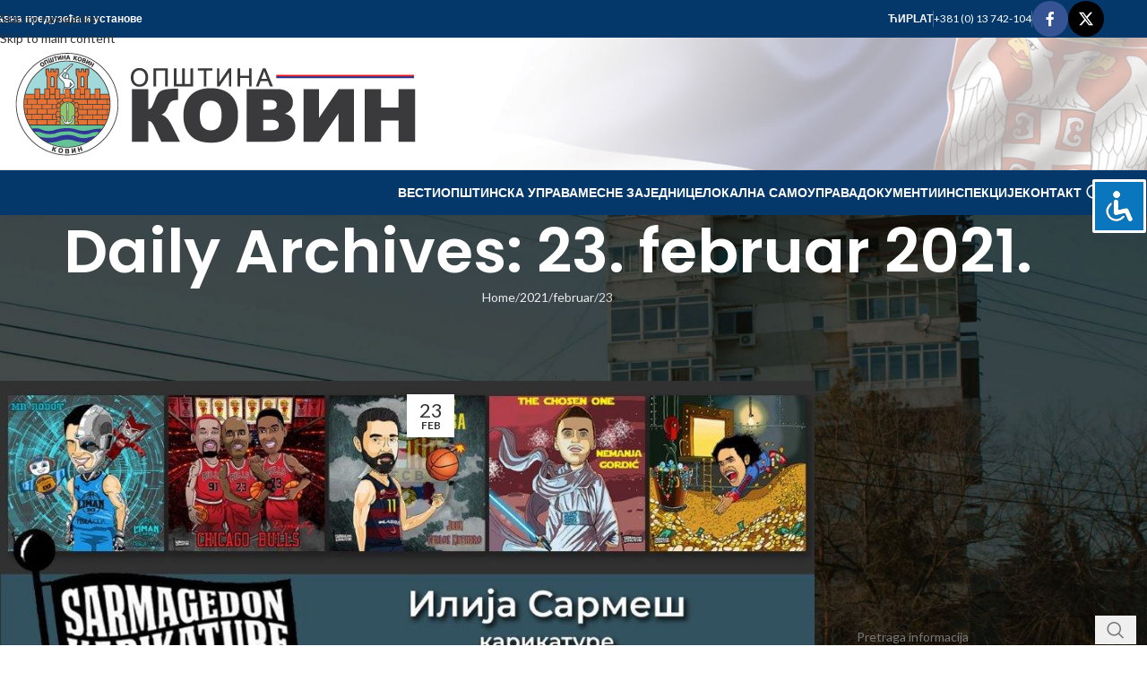

--- FILE ---
content_type: text/html; charset=UTF-8
request_url: https://www.kovin.rs/2021/02/23/
body_size: 114667
content:
<!DOCTYPE html>
<html lang="sr-RS">
<head>
	<meta charset="UTF-8">
	<link rel="profile" href="https://gmpg.org/xfn/11">
	<link rel="pingback" href="https://www.kovin.rs/xmlrpc.php">

	<script>!function(e,c){e[c]=e[c]+(e[c]&&" ")+"quform-js"}(document.documentElement,"className");</script><meta name='robots' content='noindex, follow' />
            <script type="text/javascript"> var epic_news_ajax_url = 'https://www.kovin.rs/?epic-ajax-request=epic-ne'; </script>
            
	<!-- This site is optimized with the Yoast SEO plugin v26.7 - https://yoast.com/wordpress/plugins/seo/ -->
	<title>23. februar 2021. - Општина Ковин</title>
	<meta property="og:locale" content="sr_RS" />
	<meta property="og:type" content="website" />
	<meta property="og:title" content="23. februar 2021. - Општина Ковин" />
	<meta property="og:url" content="https://www.kovin.rs/2021/02/23/" />
	<meta property="og:site_name" content="Општина Ковин" />
	<meta name="twitter:card" content="summary_large_image" />
	<meta name="twitter:site" content="@oukovin" />
	<script type="application/ld+json" class="yoast-schema-graph">{"@context":"https://schema.org","@graph":[{"@type":"CollectionPage","@id":"https://www.kovin.rs/2021/02/23/","url":"https://www.kovin.rs/2021/02/23/","name":"23. februar 2021. - Општина Ковин","isPartOf":{"@id":"https://www.kovin.rs/#website"},"primaryImageOfPage":{"@id":"https://www.kovin.rs/2021/02/23/#primaryimage"},"image":{"@id":"https://www.kovin.rs/2021/02/23/#primaryimage"},"thumbnailUrl":"https://www.kovin.rs/wp-content/uploads/naslovna-Sarmes.jpg","breadcrumb":{"@id":"https://www.kovin.rs/2021/02/23/#breadcrumb"},"inLanguage":"sr-RS"},{"@type":"ImageObject","inLanguage":"sr-RS","@id":"https://www.kovin.rs/2021/02/23/#primaryimage","url":"https://www.kovin.rs/wp-content/uploads/naslovna-Sarmes.jpg","contentUrl":"https://www.kovin.rs/wp-content/uploads/naslovna-Sarmes.jpg","width":1024,"height":640},{"@type":"BreadcrumbList","@id":"https://www.kovin.rs/2021/02/23/#breadcrumb","itemListElement":[{"@type":"ListItem","position":1,"name":"Home","item":"https://www.kovin.rs/"},{"@type":"ListItem","position":2,"name":"Archives for 23. februar 2021."}]},{"@type":"WebSite","@id":"https://www.kovin.rs/#website","url":"https://www.kovin.rs/","name":"Општина Ковин","description":"Званична презентација Општине Ковин","publisher":{"@id":"https://www.kovin.rs/#organization"},"potentialAction":[{"@type":"SearchAction","target":{"@type":"EntryPoint","urlTemplate":"https://www.kovin.rs/?s={search_term_string}"},"query-input":{"@type":"PropertyValueSpecification","valueRequired":true,"valueName":"search_term_string"}}],"inLanguage":"sr-RS"},{"@type":"Organization","@id":"https://www.kovin.rs/#organization","name":"OПШТИНА КОВИН","url":"https://www.kovin.rs/","logo":{"@type":"ImageObject","inLanguage":"sr-RS","@id":"https://www.kovin.rs/#/schema/logo/image/","url":"https://www.kovin.rs/wp-content/uploads/grb128png.png","contentUrl":"https://www.kovin.rs/wp-content/uploads/grb128png.png","width":128,"height":128,"caption":"OПШТИНА КОВИН"},"image":{"@id":"https://www.kovin.rs/#/schema/logo/image/"},"sameAs":["https://www.facebook.com/oukovin","https://x.com/oukovin"]}]}</script>
	<!-- / Yoast SEO plugin. -->


<link rel='dns-prefetch' href='//www.googletagmanager.com' />
<link rel='dns-prefetch' href='//fonts.googleapis.com' />
<link rel="alternate" type="application/rss+xml" title="Општина Ковин &raquo; dovod" href="https://www.kovin.rs/feed/" />
<style id='wp-img-auto-sizes-contain-inline-css' type='text/css'>
img:is([sizes=auto i],[sizes^="auto," i]){contain-intrinsic-size:3000px 1500px}
/*# sourceURL=wp-img-auto-sizes-contain-inline-css */
</style>
<link rel='stylesheet' id='sdm-styles-css' href='https://www.kovin.rs/wp-content/plugins/simple-download-monitor/css/sdm_wp_styles.css?ver=6.9' type='text/css' media='all' />
<link rel='stylesheet' id='vc_extensions_cqbundle_adminicon-css' href='https://www.kovin.rs/wp-content/plugins/vc-extensions-bundle_v3.5.9/css/admin_icon.css?ver=6.9' type='text/css' media='all' />
<style id='wp-block-library-inline-css' type='text/css'>
:root{--wp-block-synced-color:#7a00df;--wp-block-synced-color--rgb:122,0,223;--wp-bound-block-color:var(--wp-block-synced-color);--wp-editor-canvas-background:#ddd;--wp-admin-theme-color:#007cba;--wp-admin-theme-color--rgb:0,124,186;--wp-admin-theme-color-darker-10:#006ba1;--wp-admin-theme-color-darker-10--rgb:0,107,160.5;--wp-admin-theme-color-darker-20:#005a87;--wp-admin-theme-color-darker-20--rgb:0,90,135;--wp-admin-border-width-focus:2px}@media (min-resolution:192dpi){:root{--wp-admin-border-width-focus:1.5px}}.wp-element-button{cursor:pointer}:root .has-very-light-gray-background-color{background-color:#eee}:root .has-very-dark-gray-background-color{background-color:#313131}:root .has-very-light-gray-color{color:#eee}:root .has-very-dark-gray-color{color:#313131}:root .has-vivid-green-cyan-to-vivid-cyan-blue-gradient-background{background:linear-gradient(135deg,#00d084,#0693e3)}:root .has-purple-crush-gradient-background{background:linear-gradient(135deg,#34e2e4,#4721fb 50%,#ab1dfe)}:root .has-hazy-dawn-gradient-background{background:linear-gradient(135deg,#faaca8,#dad0ec)}:root .has-subdued-olive-gradient-background{background:linear-gradient(135deg,#fafae1,#67a671)}:root .has-atomic-cream-gradient-background{background:linear-gradient(135deg,#fdd79a,#004a59)}:root .has-nightshade-gradient-background{background:linear-gradient(135deg,#330968,#31cdcf)}:root .has-midnight-gradient-background{background:linear-gradient(135deg,#020381,#2874fc)}:root{--wp--preset--font-size--normal:16px;--wp--preset--font-size--huge:42px}.has-regular-font-size{font-size:1em}.has-larger-font-size{font-size:2.625em}.has-normal-font-size{font-size:var(--wp--preset--font-size--normal)}.has-huge-font-size{font-size:var(--wp--preset--font-size--huge)}.has-text-align-center{text-align:center}.has-text-align-left{text-align:left}.has-text-align-right{text-align:right}.has-fit-text{white-space:nowrap!important}#end-resizable-editor-section{display:none}.aligncenter{clear:both}.items-justified-left{justify-content:flex-start}.items-justified-center{justify-content:center}.items-justified-right{justify-content:flex-end}.items-justified-space-between{justify-content:space-between}.screen-reader-text{border:0;clip-path:inset(50%);height:1px;margin:-1px;overflow:hidden;padding:0;position:absolute;width:1px;word-wrap:normal!important}.screen-reader-text:focus{background-color:#ddd;clip-path:none;color:#444;display:block;font-size:1em;height:auto;left:5px;line-height:normal;padding:15px 23px 14px;text-decoration:none;top:5px;width:auto;z-index:100000}html :where(.has-border-color){border-style:solid}html :where([style*=border-top-color]){border-top-style:solid}html :where([style*=border-right-color]){border-right-style:solid}html :where([style*=border-bottom-color]){border-bottom-style:solid}html :where([style*=border-left-color]){border-left-style:solid}html :where([style*=border-width]){border-style:solid}html :where([style*=border-top-width]){border-top-style:solid}html :where([style*=border-right-width]){border-right-style:solid}html :where([style*=border-bottom-width]){border-bottom-style:solid}html :where([style*=border-left-width]){border-left-style:solid}html :where(img[class*=wp-image-]){height:auto;max-width:100%}:where(figure){margin:0 0 1em}html :where(.is-position-sticky){--wp-admin--admin-bar--position-offset:var(--wp-admin--admin-bar--height,0px)}@media screen and (max-width:600px){html :where(.is-position-sticky){--wp-admin--admin-bar--position-offset:0px}}

/*# sourceURL=wp-block-library-inline-css */
</style><style id='global-styles-inline-css' type='text/css'>
:root{--wp--preset--aspect-ratio--square: 1;--wp--preset--aspect-ratio--4-3: 4/3;--wp--preset--aspect-ratio--3-4: 3/4;--wp--preset--aspect-ratio--3-2: 3/2;--wp--preset--aspect-ratio--2-3: 2/3;--wp--preset--aspect-ratio--16-9: 16/9;--wp--preset--aspect-ratio--9-16: 9/16;--wp--preset--color--black: #000000;--wp--preset--color--cyan-bluish-gray: #abb8c3;--wp--preset--color--white: #ffffff;--wp--preset--color--pale-pink: #f78da7;--wp--preset--color--vivid-red: #cf2e2e;--wp--preset--color--luminous-vivid-orange: #ff6900;--wp--preset--color--luminous-vivid-amber: #fcb900;--wp--preset--color--light-green-cyan: #7bdcb5;--wp--preset--color--vivid-green-cyan: #00d084;--wp--preset--color--pale-cyan-blue: #8ed1fc;--wp--preset--color--vivid-cyan-blue: #0693e3;--wp--preset--color--vivid-purple: #9b51e0;--wp--preset--gradient--vivid-cyan-blue-to-vivid-purple: linear-gradient(135deg,rgb(6,147,227) 0%,rgb(155,81,224) 100%);--wp--preset--gradient--light-green-cyan-to-vivid-green-cyan: linear-gradient(135deg,rgb(122,220,180) 0%,rgb(0,208,130) 100%);--wp--preset--gradient--luminous-vivid-amber-to-luminous-vivid-orange: linear-gradient(135deg,rgb(252,185,0) 0%,rgb(255,105,0) 100%);--wp--preset--gradient--luminous-vivid-orange-to-vivid-red: linear-gradient(135deg,rgb(255,105,0) 0%,rgb(207,46,46) 100%);--wp--preset--gradient--very-light-gray-to-cyan-bluish-gray: linear-gradient(135deg,rgb(238,238,238) 0%,rgb(169,184,195) 100%);--wp--preset--gradient--cool-to-warm-spectrum: linear-gradient(135deg,rgb(74,234,220) 0%,rgb(151,120,209) 20%,rgb(207,42,186) 40%,rgb(238,44,130) 60%,rgb(251,105,98) 80%,rgb(254,248,76) 100%);--wp--preset--gradient--blush-light-purple: linear-gradient(135deg,rgb(255,206,236) 0%,rgb(152,150,240) 100%);--wp--preset--gradient--blush-bordeaux: linear-gradient(135deg,rgb(254,205,165) 0%,rgb(254,45,45) 50%,rgb(107,0,62) 100%);--wp--preset--gradient--luminous-dusk: linear-gradient(135deg,rgb(255,203,112) 0%,rgb(199,81,192) 50%,rgb(65,88,208) 100%);--wp--preset--gradient--pale-ocean: linear-gradient(135deg,rgb(255,245,203) 0%,rgb(182,227,212) 50%,rgb(51,167,181) 100%);--wp--preset--gradient--electric-grass: linear-gradient(135deg,rgb(202,248,128) 0%,rgb(113,206,126) 100%);--wp--preset--gradient--midnight: linear-gradient(135deg,rgb(2,3,129) 0%,rgb(40,116,252) 100%);--wp--preset--font-size--small: 13px;--wp--preset--font-size--medium: 20px;--wp--preset--font-size--large: 36px;--wp--preset--font-size--x-large: 42px;--wp--preset--spacing--20: 0.44rem;--wp--preset--spacing--30: 0.67rem;--wp--preset--spacing--40: 1rem;--wp--preset--spacing--50: 1.5rem;--wp--preset--spacing--60: 2.25rem;--wp--preset--spacing--70: 3.38rem;--wp--preset--spacing--80: 5.06rem;--wp--preset--shadow--natural: 6px 6px 9px rgba(0, 0, 0, 0.2);--wp--preset--shadow--deep: 12px 12px 50px rgba(0, 0, 0, 0.4);--wp--preset--shadow--sharp: 6px 6px 0px rgba(0, 0, 0, 0.2);--wp--preset--shadow--outlined: 6px 6px 0px -3px rgb(255, 255, 255), 6px 6px rgb(0, 0, 0);--wp--preset--shadow--crisp: 6px 6px 0px rgb(0, 0, 0);}:where(body) { margin: 0; }.wp-site-blocks > .alignleft { float: left; margin-right: 2em; }.wp-site-blocks > .alignright { float: right; margin-left: 2em; }.wp-site-blocks > .aligncenter { justify-content: center; margin-left: auto; margin-right: auto; }:where(.is-layout-flex){gap: 0.5em;}:where(.is-layout-grid){gap: 0.5em;}.is-layout-flow > .alignleft{float: left;margin-inline-start: 0;margin-inline-end: 2em;}.is-layout-flow > .alignright{float: right;margin-inline-start: 2em;margin-inline-end: 0;}.is-layout-flow > .aligncenter{margin-left: auto !important;margin-right: auto !important;}.is-layout-constrained > .alignleft{float: left;margin-inline-start: 0;margin-inline-end: 2em;}.is-layout-constrained > .alignright{float: right;margin-inline-start: 2em;margin-inline-end: 0;}.is-layout-constrained > .aligncenter{margin-left: auto !important;margin-right: auto !important;}.is-layout-constrained > :where(:not(.alignleft):not(.alignright):not(.alignfull)){margin-left: auto !important;margin-right: auto !important;}body .is-layout-flex{display: flex;}.is-layout-flex{flex-wrap: wrap;align-items: center;}.is-layout-flex > :is(*, div){margin: 0;}body .is-layout-grid{display: grid;}.is-layout-grid > :is(*, div){margin: 0;}body{padding-top: 0px;padding-right: 0px;padding-bottom: 0px;padding-left: 0px;}a:where(:not(.wp-element-button)){text-decoration: none;}:root :where(.wp-element-button, .wp-block-button__link){background-color: #32373c;border-width: 0;color: #fff;font-family: inherit;font-size: inherit;font-style: inherit;font-weight: inherit;letter-spacing: inherit;line-height: inherit;padding-top: calc(0.667em + 2px);padding-right: calc(1.333em + 2px);padding-bottom: calc(0.667em + 2px);padding-left: calc(1.333em + 2px);text-decoration: none;text-transform: inherit;}.has-black-color{color: var(--wp--preset--color--black) !important;}.has-cyan-bluish-gray-color{color: var(--wp--preset--color--cyan-bluish-gray) !important;}.has-white-color{color: var(--wp--preset--color--white) !important;}.has-pale-pink-color{color: var(--wp--preset--color--pale-pink) !important;}.has-vivid-red-color{color: var(--wp--preset--color--vivid-red) !important;}.has-luminous-vivid-orange-color{color: var(--wp--preset--color--luminous-vivid-orange) !important;}.has-luminous-vivid-amber-color{color: var(--wp--preset--color--luminous-vivid-amber) !important;}.has-light-green-cyan-color{color: var(--wp--preset--color--light-green-cyan) !important;}.has-vivid-green-cyan-color{color: var(--wp--preset--color--vivid-green-cyan) !important;}.has-pale-cyan-blue-color{color: var(--wp--preset--color--pale-cyan-blue) !important;}.has-vivid-cyan-blue-color{color: var(--wp--preset--color--vivid-cyan-blue) !important;}.has-vivid-purple-color{color: var(--wp--preset--color--vivid-purple) !important;}.has-black-background-color{background-color: var(--wp--preset--color--black) !important;}.has-cyan-bluish-gray-background-color{background-color: var(--wp--preset--color--cyan-bluish-gray) !important;}.has-white-background-color{background-color: var(--wp--preset--color--white) !important;}.has-pale-pink-background-color{background-color: var(--wp--preset--color--pale-pink) !important;}.has-vivid-red-background-color{background-color: var(--wp--preset--color--vivid-red) !important;}.has-luminous-vivid-orange-background-color{background-color: var(--wp--preset--color--luminous-vivid-orange) !important;}.has-luminous-vivid-amber-background-color{background-color: var(--wp--preset--color--luminous-vivid-amber) !important;}.has-light-green-cyan-background-color{background-color: var(--wp--preset--color--light-green-cyan) !important;}.has-vivid-green-cyan-background-color{background-color: var(--wp--preset--color--vivid-green-cyan) !important;}.has-pale-cyan-blue-background-color{background-color: var(--wp--preset--color--pale-cyan-blue) !important;}.has-vivid-cyan-blue-background-color{background-color: var(--wp--preset--color--vivid-cyan-blue) !important;}.has-vivid-purple-background-color{background-color: var(--wp--preset--color--vivid-purple) !important;}.has-black-border-color{border-color: var(--wp--preset--color--black) !important;}.has-cyan-bluish-gray-border-color{border-color: var(--wp--preset--color--cyan-bluish-gray) !important;}.has-white-border-color{border-color: var(--wp--preset--color--white) !important;}.has-pale-pink-border-color{border-color: var(--wp--preset--color--pale-pink) !important;}.has-vivid-red-border-color{border-color: var(--wp--preset--color--vivid-red) !important;}.has-luminous-vivid-orange-border-color{border-color: var(--wp--preset--color--luminous-vivid-orange) !important;}.has-luminous-vivid-amber-border-color{border-color: var(--wp--preset--color--luminous-vivid-amber) !important;}.has-light-green-cyan-border-color{border-color: var(--wp--preset--color--light-green-cyan) !important;}.has-vivid-green-cyan-border-color{border-color: var(--wp--preset--color--vivid-green-cyan) !important;}.has-pale-cyan-blue-border-color{border-color: var(--wp--preset--color--pale-cyan-blue) !important;}.has-vivid-cyan-blue-border-color{border-color: var(--wp--preset--color--vivid-cyan-blue) !important;}.has-vivid-purple-border-color{border-color: var(--wp--preset--color--vivid-purple) !important;}.has-vivid-cyan-blue-to-vivid-purple-gradient-background{background: var(--wp--preset--gradient--vivid-cyan-blue-to-vivid-purple) !important;}.has-light-green-cyan-to-vivid-green-cyan-gradient-background{background: var(--wp--preset--gradient--light-green-cyan-to-vivid-green-cyan) !important;}.has-luminous-vivid-amber-to-luminous-vivid-orange-gradient-background{background: var(--wp--preset--gradient--luminous-vivid-amber-to-luminous-vivid-orange) !important;}.has-luminous-vivid-orange-to-vivid-red-gradient-background{background: var(--wp--preset--gradient--luminous-vivid-orange-to-vivid-red) !important;}.has-very-light-gray-to-cyan-bluish-gray-gradient-background{background: var(--wp--preset--gradient--very-light-gray-to-cyan-bluish-gray) !important;}.has-cool-to-warm-spectrum-gradient-background{background: var(--wp--preset--gradient--cool-to-warm-spectrum) !important;}.has-blush-light-purple-gradient-background{background: var(--wp--preset--gradient--blush-light-purple) !important;}.has-blush-bordeaux-gradient-background{background: var(--wp--preset--gradient--blush-bordeaux) !important;}.has-luminous-dusk-gradient-background{background: var(--wp--preset--gradient--luminous-dusk) !important;}.has-pale-ocean-gradient-background{background: var(--wp--preset--gradient--pale-ocean) !important;}.has-electric-grass-gradient-background{background: var(--wp--preset--gradient--electric-grass) !important;}.has-midnight-gradient-background{background: var(--wp--preset--gradient--midnight) !important;}.has-small-font-size{font-size: var(--wp--preset--font-size--small) !important;}.has-medium-font-size{font-size: var(--wp--preset--font-size--medium) !important;}.has-large-font-size{font-size: var(--wp--preset--font-size--large) !important;}.has-x-large-font-size{font-size: var(--wp--preset--font-size--x-large) !important;}
/*# sourceURL=global-styles-inline-css */
</style>

<link rel='stylesheet' id='accessibility-light-css' href='https://www.kovin.rs/wp-content/plugins/accessibility-light/assets/css/accessibility-light.css?ver=6.9' type='text/css' media='all' />
<link rel='stylesheet' id='awsm-team-css-css' href='https://www.kovin.rs/wp-content/plugins/awsm-team-pro/css/team.min.css?ver=1.11.0' type='text/css' media='all' />
<link rel='stylesheet' id='quform-css' href='https://www.kovin.rs/wp-content/plugins/quform/cache/quform.css?ver=1764089677' type='text/css' media='all' />
<link rel='stylesheet' id='slb_core-css' href='https://www.kovin.rs/wp-content/plugins/simple-lightbox/client/css/app.css?ver=2.9.4' type='text/css' media='all' />
<link rel='stylesheet' id='epic-icon-css' href='https://www.kovin.rs/wp-content/plugins/epic-news-element/assets/fonts/jegicon/jegicon.css?ver=6.9' type='text/css' media='all' />
<link rel='stylesheet' id='epic-style-css' href='https://www.kovin.rs/wp-content/plugins/epic-news-element/assets/css/style.min.css?ver=6.9' type='text/css' media='all' />
<link rel='stylesheet' id='bsf-Defaults-css' href='https://www.kovin.rs/wp-content/uploads/smile_fonts/Defaults/Defaults.css?ver=3.21.2' type='text/css' media='all' />
<link rel='stylesheet' id='js_composer_front-css' href='https://www.kovin.rs/wp-content/plugins/js_composer/assets/css/js_composer.min.css?ver=8.7.1' type='text/css' media='all' />
<link rel='stylesheet' id='wd-style-base-css' href='https://www.kovin.rs/wp-content/themes/woodmart/css/parts/base.min.css?ver=8.3.5' type='text/css' media='all' />
<link rel='stylesheet' id='wd-helpers-wpb-elem-css' href='https://www.kovin.rs/wp-content/themes/woodmart/css/parts/helpers-wpb-elem.min.css?ver=8.3.5' type='text/css' media='all' />
<link rel='stylesheet' id='wd-wpbakery-base-css' href='https://www.kovin.rs/wp-content/themes/woodmart/css/parts/int-wpb-base.min.css?ver=8.3.5' type='text/css' media='all' />
<link rel='stylesheet' id='wd-wpbakery-base-deprecated-css' href='https://www.kovin.rs/wp-content/themes/woodmart/css/parts/int-wpb-base-deprecated.min.css?ver=8.3.5' type='text/css' media='all' />
<link rel='stylesheet' id='wd-notices-fixed-css' href='https://www.kovin.rs/wp-content/themes/woodmart/css/parts/woo-opt-sticky-notices-old.min.css?ver=8.3.5' type='text/css' media='all' />
<link rel='stylesheet' id='wd-wp-blocks-css' href='https://www.kovin.rs/wp-content/themes/woodmart/css/parts/wp-blocks.min.css?ver=8.3.5' type='text/css' media='all' />
<link rel='stylesheet' id='wd-header-base-css' href='https://www.kovin.rs/wp-content/themes/woodmart/css/parts/header-base.min.css?ver=8.3.5' type='text/css' media='all' />
<link rel='stylesheet' id='wd-mod-tools-css' href='https://www.kovin.rs/wp-content/themes/woodmart/css/parts/mod-tools.min.css?ver=8.3.5' type='text/css' media='all' />
<link rel='stylesheet' id='wd-header-elements-base-css' href='https://www.kovin.rs/wp-content/themes/woodmart/css/parts/header-el-base.min.css?ver=8.3.5' type='text/css' media='all' />
<link rel='stylesheet' id='wd-social-icons-css' href='https://www.kovin.rs/wp-content/themes/woodmart/css/parts/el-social-icons.min.css?ver=8.3.5' type='text/css' media='all' />
<link rel='stylesheet' id='wd-social-icons-styles-css' href='https://www.kovin.rs/wp-content/themes/woodmart/css/parts/el-social-styles.min.css?ver=8.3.5' type='text/css' media='all' />
<link rel='stylesheet' id='wd-header-mobile-nav-dropdown-css' href='https://www.kovin.rs/wp-content/themes/woodmart/css/parts/header-el-mobile-nav-dropdown.min.css?ver=8.3.5' type='text/css' media='all' />
<link rel='stylesheet' id='wd-header-search-css' href='https://www.kovin.rs/wp-content/themes/woodmart/css/parts/header-el-search.min.css?ver=8.3.5' type='text/css' media='all' />
<link rel='stylesheet' id='wd-page-title-css' href='https://www.kovin.rs/wp-content/themes/woodmart/css/parts/page-title.min.css?ver=8.3.5' type='text/css' media='all' />
<link rel='stylesheet' id='wd-blog-loop-base-css' href='https://www.kovin.rs/wp-content/themes/woodmart/css/parts/blog-loop-base.min.css?ver=8.3.5' type='text/css' media='all' />
<link rel='stylesheet' id='wd-post-types-mod-predefined-css' href='https://www.kovin.rs/wp-content/themes/woodmart/css/parts/post-types-mod-predefined.min.css?ver=8.3.5' type='text/css' media='all' />
<link rel='stylesheet' id='wd-blog-loop-design-default-alt-css' href='https://www.kovin.rs/wp-content/themes/woodmart/css/parts/blog-loop-design-default-alt.min.css?ver=8.3.5' type='text/css' media='all' />
<link rel='stylesheet' id='wd-post-types-mod-categories-style-bg-css' href='https://www.kovin.rs/wp-content/themes/woodmart/css/parts/post-types-mod-categories-style-bg.min.css?ver=8.3.5' type='text/css' media='all' />
<link rel='stylesheet' id='wd-blog-mod-author-css' href='https://www.kovin.rs/wp-content/themes/woodmart/css/parts/blog-mod-author.min.css?ver=8.3.5' type='text/css' media='all' />
<link rel='stylesheet' id='wd-post-types-mod-date-style-bg-css' href='https://www.kovin.rs/wp-content/themes/woodmart/css/parts/post-types-mod-date-style-bg.min.css?ver=8.3.5' type='text/css' media='all' />
<link rel='stylesheet' id='wd-off-canvas-sidebar-css' href='https://www.kovin.rs/wp-content/themes/woodmart/css/parts/opt-off-canvas-sidebar.min.css?ver=8.3.5' type='text/css' media='all' />
<link rel='stylesheet' id='wd-widget-calendar-css' href='https://www.kovin.rs/wp-content/themes/woodmart/css/parts/widget-calendar.min.css?ver=8.3.5' type='text/css' media='all' />
<link rel='stylesheet' id='wd-wd-search-form-css' href='https://www.kovin.rs/wp-content/themes/woodmart/css/parts/wd-search-form.min.css?ver=8.3.5' type='text/css' media='all' />
<link rel='stylesheet' id='wd-wd-search-dropdown-css' href='https://www.kovin.rs/wp-content/themes/woodmart/css/parts/wd-search-dropdown.min.css?ver=8.3.5' type='text/css' media='all' />
<link rel='stylesheet' id='wd-footer-base-css' href='https://www.kovin.rs/wp-content/themes/woodmart/css/parts/footer-base.min.css?ver=8.3.5' type='text/css' media='all' />
<link rel='stylesheet' id='wd-scroll-top-css' href='https://www.kovin.rs/wp-content/themes/woodmart/css/parts/opt-scrolltotop.min.css?ver=8.3.5' type='text/css' media='all' />
<link rel='stylesheet' id='wd-header-search-fullscreen-css' href='https://www.kovin.rs/wp-content/themes/woodmart/css/parts/header-el-search-fullscreen-general.min.css?ver=8.3.5' type='text/css' media='all' />
<link rel='stylesheet' id='wd-header-search-fullscreen-1-css' href='https://www.kovin.rs/wp-content/themes/woodmart/css/parts/header-el-search-fullscreen-1.min.css?ver=8.3.5' type='text/css' media='all' />
<link rel='stylesheet' id='wd-wd-search-results-css' href='https://www.kovin.rs/wp-content/themes/woodmart/css/parts/wd-search-results.min.css?ver=8.3.5' type='text/css' media='all' />
<link rel='stylesheet' id='wd-mod-sticky-sidebar-opener-css' href='https://www.kovin.rs/wp-content/themes/woodmart/css/parts/mod-sticky-sidebar-opener.min.css?ver=8.3.5' type='text/css' media='all' />
<link rel='stylesheet' id='xts-google-fonts-css' href='https://fonts.googleapis.com/css?family=Lato%3A400%2C700%7CPoppins%3A400%2C600%2C500&#038;ver=8.3.5' type='text/css' media='all' />
<script type="text/javascript" src="https://www.kovin.rs/wp-includes/js/jquery/jquery.min.js?ver=3.7.1" id="jquery-core-js"></script>
<script type="text/javascript" src="https://www.kovin.rs/wp-includes/js/jquery/jquery-migrate.min.js?ver=3.4.1" id="jquery-migrate-js"></script>
<script type="text/javascript" src="https://www.kovin.rs/wp-content/plugins/accessibility-light/assets/js/accessibility-light.js?ver=6.9" id="accessibility-light-js"></script>
<script type="text/javascript" src="https://www.kovin.rs/wp-content/plugins/accessibility-light/assets/js/jscolor.js?ver=6.9" id="jscolor-js"></script>
<script type="text/javascript" id="sdm-scripts-js-extra">
/* <![CDATA[ */
var sdm_ajax_script = {"ajaxurl":"https://www.kovin.rs/wp-admin/admin-ajax.php"};
//# sourceURL=sdm-scripts-js-extra
/* ]]> */
</script>
<script type="text/javascript" src="https://www.kovin.rs/wp-content/plugins/simple-download-monitor/js/sdm_wp_scripts.js?ver=6.9" id="sdm-scripts-js"></script>

<!-- Google tag (gtag.js) snippet added by Site Kit -->
<!-- Google Analytics snippet added by Site Kit -->
<script type="text/javascript" src="https://www.googletagmanager.com/gtag/js?id=GT-M69GTGM" id="google_gtagjs-js" async></script>
<script type="text/javascript" id="google_gtagjs-js-after">
/* <![CDATA[ */
window.dataLayer = window.dataLayer || [];function gtag(){dataLayer.push(arguments);}
gtag("set","linker",{"domains":["www.kovin.rs"]});
gtag("js", new Date());
gtag("set", "developer_id.dZTNiMT", true);
gtag("config", "GT-M69GTGM");
//# sourceURL=google_gtagjs-js-after
/* ]]> */
</script>
<script type="text/javascript" src="https://www.kovin.rs/wp-content/themes/woodmart/js/libs/device.min.js?ver=8.3.5" id="wd-device-library-js"></script>
<script type="text/javascript" src="https://www.kovin.rs/wp-content/themes/woodmart/js/scripts/global/scrollBar.min.js?ver=8.3.5" id="wd-scrollbar-js"></script>
<script></script><link rel="https://api.w.org/" href="https://www.kovin.rs/wp-json/" /><link rel="EditURI" type="application/rsd+xml" title="RSD" href="https://www.kovin.rs/xmlrpc.php?rsd" />
<meta name="generator" content="WordPress 6.9" />

		<!-- GA Google Analytics @ https://m0n.co/ga -->
		<script>
			(function(i,s,o,g,r,a,m){i['GoogleAnalyticsObject']=r;i[r]=i[r]||function(){
			(i[r].q=i[r].q||[]).push(arguments)},i[r].l=1*new Date();a=s.createElement(o),
			m=s.getElementsByTagName(o)[0];a.async=1;a.src=g;m.parentNode.insertBefore(a,m)
			})(window,document,'script','https://www.google-analytics.com/analytics.js','ga');
			ga('create', 'UA-18994192-4', 'auto');
			ga('send', 'pageview');
		</script>

	<meta name="generator" content="Site Kit by Google 1.170.0" />					<meta name="viewport" content="width=device-width, initial-scale=1.0, maximum-scale=1.0, user-scalable=no">
									<meta name="generator" content="Powered by WPBakery Page Builder - drag and drop page builder for WordPress."/>
<link rel="icon" href="https://www.kovin.rs/wp-content/uploads/ms-icon-310x310-1-75x75.png" sizes="32x32" />
<link rel="icon" href="https://www.kovin.rs/wp-content/uploads/ms-icon-310x310-1-300x300.png" sizes="192x192" />
<link rel="apple-touch-icon" href="https://www.kovin.rs/wp-content/uploads/ms-icon-310x310-1-300x300.png" />
<meta name="msapplication-TileImage" content="https://www.kovin.rs/wp-content/uploads/ms-icon-310x310-1-300x300.png" />
<style id="jeg_dynamic_css" type="text/css" data-type="jeg_custom-css">.jeg_post_title, .jeg_post_title > a, jeg_archive_title, .jeg_block_title>span, .jeg_block_title>span>strong { font-family: "Helvetica Neue", Helvetica, Roboto, Arial, sans-serif;line-height: 1;  } </style><style>
		
		</style><noscript><style> .wpb_animate_when_almost_visible { opacity: 1; }</style></noscript>			<style id="wd-style-default_header-css" data-type="wd-style-default_header">
				:root{
	--wd-top-bar-h: 42px;
	--wd-top-bar-sm-h: 40px;
	--wd-top-bar-sticky-h: .00001px;
	--wd-top-bar-brd-w: .00001px;

	--wd-header-general-h: 147px;
	--wd-header-general-sm-h: 60px;
	--wd-header-general-sticky-h: 60px;
	--wd-header-general-brd-w: 1px;

	--wd-header-bottom-h: 50px;
	--wd-header-bottom-sm-h: .00001px;
	--wd-header-bottom-sticky-h: 50px;
	--wd-header-bottom-brd-w: .00001px;

	--wd-header-clone-h: .00001px;

	--wd-header-brd-w: calc(var(--wd-top-bar-brd-w) + var(--wd-header-general-brd-w) + var(--wd-header-bottom-brd-w));
	--wd-header-h: calc(var(--wd-top-bar-h) + var(--wd-header-general-h) + var(--wd-header-bottom-h) + var(--wd-header-brd-w));
	--wd-header-sticky-h: calc(var(--wd-top-bar-sticky-h) + var(--wd-header-general-sticky-h) + var(--wd-header-bottom-sticky-h) + var(--wd-header-clone-h) + var(--wd-header-brd-w));
	--wd-header-sm-h: calc(var(--wd-top-bar-sm-h) + var(--wd-header-general-sm-h) + var(--wd-header-bottom-sm-h) + var(--wd-header-brd-w));
}

.whb-top-bar .wd-dropdown {
	margin-top: 0px;
}

.whb-top-bar .wd-dropdown:after {
	height: 11px;
}


.whb-sticked .whb-general-header .wd-dropdown:not(.sub-sub-menu) {
	margin-top: 9px;
}

.whb-sticked .whb-general-header .wd-dropdown:not(.sub-sub-menu):after {
	height: 20px;
}


:root:has(.whb-general-header.whb-border-boxed) {
	--wd-header-general-brd-w: .00001px;
}

@media (max-width: 1024px) {
:root:has(.whb-general-header.whb-hidden-mobile) {
	--wd-header-general-brd-w: .00001px;
}
}


.whb-header-bottom .wd-dropdown {
	margin-top: 4px;
}

.whb-header-bottom .wd-dropdown:after {
	height: 15px;
}

.whb-sticked .whb-header-bottom .wd-dropdown:not(.sub-sub-menu) {
	margin-top: 4px;
}

.whb-sticked .whb-header-bottom .wd-dropdown:not(.sub-sub-menu):after {
	height: 15px;
}


		
.whb-top-bar {
	background-color: rgba(4, 56, 107, 1);
}

.whb-general-header {
	background-image: url(http://www.kovin.rs/wp-content/uploads/2020/07/flagtest.jpg);background-size: cover;background-attachment: inherit;background-position: center center;border-color: rgba(129, 129, 129, 0.2);border-bottom-width: 1px;border-bottom-style: solid;
}

.whb-hbe0csakrbapfv2yw8uz form.searchform {
	--wd-form-height: 46px;
}
.whb-header-bottom {
	background-color: rgba(4, 56, 107, 1);
}
			</style>
						<style id="wd-style-theme_settings_default-css" data-type="wd-style-theme_settings_default">
				@font-face {
	font-weight: normal;
	font-style: normal;
	font-family: "woodmart-font";
	src: url("//www.kovin.rs/wp-content/themes/woodmart/fonts/woodmart-font-1-400.woff2?v=8.3.5") format("woff2");
}

:root {
	--wd-text-font: "Lato", Arial, Helvetica, sans-serif;
	--wd-text-font-weight: 400;
	--wd-text-color: #777777;
	--wd-text-font-size: 14px;
	--wd-title-font: "Poppins", Arial, Helvetica, sans-serif;
	--wd-title-font-weight: 600;
	--wd-title-color: #242424;
	--wd-entities-title-font: "Poppins", Arial, Helvetica, sans-serif;
	--wd-entities-title-font-weight: 500;
	--wd-entities-title-color: #333333;
	--wd-entities-title-color-hover: rgb(51 51 51 / 65%);
	--wd-alternative-font: "Lato", Arial, Helvetica, sans-serif;
	--wd-widget-title-font: "Poppins", Arial, Helvetica, sans-serif;
	--wd-widget-title-font-weight: 600;
	--wd-widget-title-transform: uppercase;
	--wd-widget-title-color: #333;
	--wd-widget-title-font-size: 16px;
	--wd-header-el-font: Arial, Helvetica, sans-serif;
	--wd-header-el-font-weight: 600;
	--wd-header-el-transform: none;
	--wd-header-el-font-size: 19px;
	--wd-otl-style: dotted;
	--wd-otl-width: 2px;
	--wd-primary-color: #2e6a90;
	--wd-alternative-color: #ba4747;
	--btn-default-bgcolor: #f7f7f7;
	--btn-default-bgcolor-hover: #efefef;
	--btn-accented-bgcolor: #83b735;
	--btn-accented-bgcolor-hover: #74a32f;
	--wd-form-brd-width: 2px;
	--notices-success-bg: #459647;
	--notices-success-color: #fff;
	--notices-warning-bg: #E0B252;
	--notices-warning-color: #fff;
	--wd-link-color: #333333;
	--wd-link-color-hover: #242424;
}
.wd-age-verify-wrap {
	--wd-popup-width: 500px;
}
.wd-popup.wd-promo-popup {
	background-color: rgba(255,255,255,0);
	background-image: none;
	background-repeat: no-repeat;
	background-size: contain;
	background-position: left center;
}
.wd-promo-popup-wrap {
	--wd-popup-width: 800px;
}
:is(.woodmart-woocommerce-layered-nav, .wd-product-category-filter) .wd-scroll-content {
	max-height: 280px;
}
.wd-page-title .wd-page-title-bg img {
	object-fit: inherit;
	object-position: center center;
}
.wd-footer {
	background-image: none;
	background-size: cover;
}
html .wd-dropdown-menu.wd-design-sized .sub-sub-menu li a, html .wd-dropdown-menu.wd-design-full-width .sub-sub-menu li a, body .wd-dropdown-menu.wd-design-aside .wd-wp-menu > .sub-sub-menu .sub-sub-menu li a, body .wd-dropdown-menu.wd-design-aside .wd-sub-menu .wd-sub-menu .sub-sub-menu li a, html .wd-dropdown-menu.wd-design-default .wd-sub-menu li a, html .wd-nav.wd-nav-secondary > li > a {
	font-family: Verdana, Geneva, sans-serif;	font-weight: 600;
	font-size: 12px;
}
html .wd-nav.wd-nav-main > li > a {
	font-family: Verdana, Geneva, sans-serif;	font-weight: 600;
	font-size: 14px;
	color: #ffffff;
}
html .wd-nav.wd-nav-main > li:hover > a, html .wd-nav.wd-nav-main > li.current-menu-item > a {
	color: #f4f4f4;
}
.mfp-wrap.wd-popup-quick-view-wrap {
	--wd-popup-width: 920px;
}
:root{
--wd-container-w: 1222px;
--wd-form-brd-radius: 0px;
--btn-default-color: #333;
--btn-default-color-hover: #333;
--btn-accented-color: #fff;
--btn-accented-color-hover: #fff;
--btn-default-brd-radius: 0px;
--btn-default-box-shadow: none;
--btn-default-box-shadow-hover: none;
--btn-default-box-shadow-active: none;
--btn-default-bottom: 0px;
--btn-accented-bottom-active: -1px;
--btn-accented-brd-radius: 0px;
--btn-accented-box-shadow: inset 0 -2px 0 rgba(0, 0, 0, .15);
--btn-accented-box-shadow-hover: inset 0 -2px 0 rgba(0, 0, 0, .15);
--wd-brd-radius: 0px;
}

@media (min-width: 1222px) {
[data-vc-full-width]:not([data-vc-stretch-content]),
:is(.vc_section, .vc_row).wd-section-stretch {
padding-left: calc((100vw - 1222px - var(--wd-sticky-nav-w) - var(--wd-scroll-w)) / 2);
padding-right: calc((100vw - 1222px - var(--wd-sticky-nav-w) - var(--wd-scroll-w)) / 2);
}
}


.wd-page-title {
background-color: #0a0a0a;
}

body .woodmart-entry-meta .meta-reply,
body .hovered-social-icons,
body .blog-post-loop .woodmart-entry-content .read-more-section,
body .woodmart-entry-meta .meta-author{
display:none;
}
.main-navigation ul ul {
width: 370px;
}
body .item-event-hover:hover>.sub-menu-dropdown{
width:284px;
}
body .site-content {
	margin-bottom: 0;
}
body .woodmart-prefooter {
   display: none;
}			</style>
			</head>

<body class="archive date wp-theme-woodmart acl-sitelinx wrapper-full-width  categories-accordion-on woodmart-archive-blog woodmart-ajax-shop-on notifications-sticky wpb-js-composer js-comp-ver-8.7.1 vc_responsive">
			<script type="text/javascript" id="wd-flicker-fix">// Flicker fix.</script>		<div class="wd-skip-links">
								<a href="#menu-glavni-meni" class="wd-skip-navigation btn">
						Skip to navigation					</a>
								<a href="#main-content" class="wd-skip-content btn">
				Skip to main content			</a>
		</div>
			
	
	<div class="wd-page-wrapper website-wrapper">
									<header class="whb-header whb-default_header whb-sticky-shadow whb-scroll-stick whb-sticky-real">
					<div class="whb-main-header">
	
<div class="whb-row whb-top-bar whb-not-sticky-row whb-with-bg whb-without-border whb-color-light whb-flex-flex-middle">
	<div class="container">
		<div class="whb-flex-row whb-top-bar-inner">
			<div class="whb-column whb-col-left whb-column5 whb-visible-lg">
	
<nav class="wd-header-nav wd-header-secondary-nav whb-wm22huow1av1jveui2jp text-left" role="navigation" aria-label="ustanove">
	<ul id="menu-ustanove" class="menu wd-nav wd-nav-header wd-nav-secondary wd-style-default wd-gap-s"><li id="menu-item-1195" class="menu-item menu-item-type-custom menu-item-object-custom menu-item-has-children menu-item-1195 item-level-0 menu-simple-dropdown wd-event-click" ><a href="#" class="woodmart-nav-link"><span class="nav-link-text">Јавна предузећа и установе</span></a><div class="color-scheme-dark wd-design-default wd-dropdown-menu wd-dropdown"><div class="container wd-entry-content">
<ul class="wd-sub-menu color-scheme-dark">
	<li id="menu-item-1197" class="menu-item menu-item-type-post_type menu-item-object-page menu-item-1197 item-level-1 wd-event-hover" ><a href="https://www.kovin.rs/javna-preduzeca-i-ustanove/" class="woodmart-nav-link">Јавна предузећа</a></li>
	<li id="menu-item-1203" class="menu-item menu-item-type-post_type menu-item-object-page menu-item-1203 item-level-1 wd-event-hover" ><a href="https://www.kovin.rs/zdravstvene-ustanove/" class="woodmart-nav-link">Здравствене установе</a></li>
	<li id="menu-item-1211" class="menu-item menu-item-type-post_type menu-item-object-page menu-item-1211 item-level-1 wd-event-hover" ><a href="https://www.kovin.rs/ustanove-kulture/" class="woodmart-nav-link">Установе културе</a></li>
	<li id="menu-item-1236" class="menu-item menu-item-type-post_type menu-item-object-page menu-item-1236 item-level-1 wd-event-hover" ><a href="https://www.kovin.rs/obrazovne-institucije/" class="woodmart-nav-link">Образовне Институције</a></li>
	<li id="menu-item-1243" class="menu-item menu-item-type-post_type menu-item-object-page menu-item-1243 item-level-1 wd-event-hover" ><a href="https://www.kovin.rs/sportske-ustanove/" class="woodmart-nav-link">Спортске установе</a></li>
	<li id="menu-item-1252" class="menu-item menu-item-type-post_type menu-item-object-page menu-item-1252 item-level-1 wd-event-hover" ><a href="https://www.kovin.rs/ostale-ustanove/" class="woodmart-nav-link">Остале установе</a></li>
</ul>
</div>
</div>
</li>
</ul></nav>
</div>
<div class="whb-column whb-col-center whb-column6 whb-visible-lg whb-empty-column">
	</div>
<div class="whb-column whb-col-right whb-column7 whb-visible-lg">
	
<nav class="wd-header-nav wd-header-secondary-nav whb-lsciyh6gm2aco0uzlcuu text-left" role="navigation" aria-label="jezik">
	<ul id="menu-jezik" class="menu wd-nav wd-nav-header wd-nav-secondary wd-style-default wd-gap-s"><li id="menu-item-471" class="menu-item menu-item-type-custom menu-item-object-custom menu-item-471 item-level-0 menu-simple-dropdown wd-event-hover" ><a href="http://www.kovin.rs/?pismo=cir" class="woodmart-nav-link"><span class="nav-link-text">ЋИР</span></a></li>
<li id="menu-item-470" class="menu-item menu-item-type-custom menu-item-object-custom menu-item-470 item-level-0 menu-simple-dropdown wd-event-hover" ><a href="http://www.kovin.rs/?pismo=lat" class="woodmart-nav-link"><span class="nav-link-text">LAT</span></a></li>
</ul></nav>
<div class="wd-header-divider whb-divider-default whb-0g57jqiv7416f4q78val"></div>

<div class="wd-header-text reset-last-child whb-tjft6eocnfnyg3inlsym"><span style="color: #ffffff;">+381 (0) 13 742-104</span></div>
<div class="wd-header-divider whb-divider-default whb-d7g8mvr5smhqpakxea4r"></div>
			<div
						class=" wd-social-icons  wd-style-colored social-follow wd-shape-circle  whb-cv0sldv07wk84tgkfoyr color-scheme-dark text-center">
				
				
									<a rel="noopener noreferrer nofollow" href="https://www.facebook.com/oukovin" target="_blank" class=" wd-social-icon social-facebook" aria-label="Facebook social link">
						<span class="wd-icon"></span>
											</a>
				
									<a rel="noopener noreferrer nofollow" href="https://twitter.com/oukovin" target="_blank" class=" wd-social-icon social-twitter" aria-label="X social link">
						<span class="wd-icon"></span>
											</a>
				
				
				
				
				
				
				
				
				
				
				
				
				
				
				
				
				
				
				
				
				
				
				
				
				
			</div>

		</div>
<div class="whb-column whb-col-mobile whb-column_mobile1 whb-hidden-lg whb-empty-column">
	</div>
		</div>
	</div>
</div>

<div class="whb-row whb-general-header whb-sticky-row whb-with-bg whb-border-fullwidth whb-color-dark whb-flex-flex-middle">
	<div class="container">
		<div class="whb-flex-row whb-general-header-inner">
			<div class="whb-column whb-col-left whb-column8 whb-visible-lg">
	<div class="site-logo whb-250rtwdwz5p8e5b7tpw0 wd-switch-logo">
	<a href="https://www.kovin.rs/" class="wd-logo wd-main-logo" rel="home" aria-label="Site logo">
		<img src="https://www.kovin.rs/wp-content/uploads/2020/07/logoblck.png" alt="Општина Ковин" style="max-width: 500px;" loading="lazy" />	</a>
					<a href="https://www.kovin.rs/" class="wd-logo wd-sticky-logo" rel="home">
			<img src="https://www.kovin.rs/wp-content/uploads/2020/07/logoblck.png" alt="Општина Ковин" style="max-width: 257px;" />		</a>
	</div>
</div>
<div class="whb-column whb-col-center whb-column9 whb-visible-lg whb-empty-column">
	</div>
<div class="whb-column whb-col-right whb-column10 whb-visible-lg whb-empty-column">
	</div>
<div class="whb-column whb-mobile-left whb-column_mobile2 whb-hidden-lg">
	<div class="wd-tools-element wd-header-mobile-nav wd-style-text wd-design-1 whb-wn5z894j1g5n0yp3eeuz">
	<a href="#" rel="nofollow" aria-label="Open mobile menu">
		
		<span class="wd-tools-icon">
					</span>

		<span class="wd-tools-text">Menu</span>

			</a>
</div></div>
<div class="whb-column whb-mobile-center whb-column_mobile3 whb-hidden-lg">
	<div class="site-logo whb-g5z57bkgtznbk6v9pll5 wd-switch-logo">
	<a href="https://www.kovin.rs/" class="wd-logo wd-main-logo" rel="home" aria-label="Site logo">
		<img src="https://www.kovin.rs/wp-content/uploads/2020/07/grb250.png" alt="Општина Ковин" style="max-width: 140px;" loading="lazy" />	</a>
					<a href="https://www.kovin.rs/" class="wd-logo wd-sticky-logo" rel="home">
			<img src="https://www.kovin.rs/wp-content/uploads/2020/07/logoblck.png" alt="Општина Ковин" style="max-width: 150px;" />		</a>
	</div>
</div>
<div class="whb-column whb-mobile-right whb-column_mobile4 whb-hidden-lg whb-empty-column">
	</div>
		</div>
	</div>
</div>

<div class="whb-row whb-header-bottom whb-sticky-row whb-with-bg whb-without-border whb-color-light whb-hidden-mobile whb-flex-flex-middle">
	<div class="container">
		<div class="whb-flex-row whb-header-bottom-inner">
			<div class="whb-column whb-col-left whb-column11 whb-visible-lg whb-empty-column">
	</div>
<div class="whb-column whb-col-center whb-column12 whb-visible-lg whb-empty-column">
	</div>
<div class="whb-column whb-col-right whb-column13 whb-visible-lg">
	<nav class="wd-header-nav wd-header-main-nav text-center wd-design-1 whb-tiueim5f5uazw1f1dm8r" role="navigation" aria-label="Main navigation">
	<ul id="menu-glavni-meni" class="menu wd-nav wd-nav-header wd-nav-main wd-style-separated wd-gap-s"><li id="menu-item-634" class="menu-item menu-item-type-post_type menu-item-object-page current_page_parent menu-item-634 item-level-0 menu-simple-dropdown wd-event-hover" ><a href="https://www.kovin.rs/informacije/" class="woodmart-nav-link"><span class="nav-link-text">ВЕСТИ</span></a></li>
<li id="menu-item-501" class="menu-item menu-item-type-custom menu-item-object-custom menu-item-has-children menu-item-501 item-level-0 menu-simple-dropdown wd-event-hover" ><a href="#" class="woodmart-nav-link"><span class="nav-link-text">OПШТИНСКА УПРАВА</span></a><div class="color-scheme-dark wd-design-default wd-dropdown-menu wd-dropdown"><div class="container wd-entry-content">
<ul class="wd-sub-menu color-scheme-dark">
	<li id="menu-item-602" class="menu-item menu-item-type-post_type menu-item-object-page menu-item-602 item-level-1 wd-event-hover" ><a href="https://www.kovin.rs/odeljenja/" class="woodmart-nav-link">Одељења ОУ</a></li>
	<li id="menu-item-608" class="menu-item menu-item-type-post_type menu-item-object-page menu-item-608 item-level-1 wd-event-hover" ><a href="https://www.kovin.rs/nacelnik/" class="woodmart-nav-link">Начелник ОУ</a></li>
	<li id="menu-item-6743" class="menu-item menu-item-type-post_type menu-item-object-page menu-item-6743 item-level-1 wd-event-hover" ><a href="https://www.kovin.rs/interni-revizor/" class="woodmart-nav-link">Интерни ревизор</a></li>
	<li id="menu-item-1129" class="menu-item menu-item-type-post_type menu-item-object-page menu-item-1129 item-level-1 wd-event-hover" ><a href="https://www.kovin.rs/budzet-opstine-kovin/" class="woodmart-nav-link">Буџет</a></li>
	<li id="menu-item-1285" class="menu-item menu-item-type-post_type menu-item-object-page menu-item-1285 item-level-1 wd-event-hover" ><a href="https://www.kovin.rs/registar-zaposlenih/" class="woodmart-nav-link">Регистар запослених</a></li>
	<li id="menu-item-1940" class="menu-item menu-item-type-post_type menu-item-object-page menu-item-1940 item-level-1 wd-event-hover" ><a href="https://www.kovin.rs/akti-opstinske-uprave/" class="woodmart-nav-link">Акти општинске управе</a></li>
	<li id="menu-item-4867" class="menu-item menu-item-type-post_type menu-item-object-page menu-item-4867 item-level-1 wd-event-hover" ><a href="https://www.kovin.rs/zastita-prava-pacijenata/" class="woodmart-nav-link">Заштита права пацијената</a></li>
	<li id="menu-item-9098" class="menu-item menu-item-type-custom menu-item-object-custom menu-item-9098 item-level-1 wd-event-hover" ><a href="https://www.kovin.rs/wp-content/uploads/Poslovnik-o-radu-lokalnog-saveta-za-zdavlje.pdf" class="woodmart-nav-link">Локални савет за здравље</a></li>
	<li id="menu-item-9100" class="menu-item menu-item-type-post_type menu-item-object-page menu-item-9100 item-level-1 wd-event-hover" ><a href="https://www.kovin.rs/zastita-podataka-o-licnosti/" class="woodmart-nav-link">Заштита података о личности</a></li>
</ul>
</div>
</div>
</li>
<li id="menu-item-611" class="menu-item menu-item-type-post_type menu-item-object-page menu-item-has-children menu-item-611 item-level-0 menu-simple-dropdown wd-event-hover" ><a href="https://www.kovin.rs/mesne-zajednice/" class="woodmart-nav-link"><span class="nav-link-text">МЕСНЕ ЗАЈЕДНИЦЕ</span></a><div class="color-scheme-dark wd-design-default wd-dropdown-menu wd-dropdown"><div class="container wd-entry-content">
<ul class="wd-sub-menu color-scheme-dark">
	<li id="menu-item-7027" class="menu-item menu-item-type-post_type menu-item-object-page menu-item-7027 item-level-1 wd-event-hover" ><a href="https://www.kovin.rs/kovin-i-mesna-zajednica/" class="woodmart-nav-link">МЗ КОВИН I</a></li>
	<li id="menu-item-7026" class="menu-item menu-item-type-post_type menu-item-object-page menu-item-7026 item-level-1 wd-event-hover" ><a href="https://www.kovin.rs/kovin-ii-mesna-zajednica/" class="woodmart-nav-link">МЗ КОВИН II</a></li>
	<li id="menu-item-8923" class="menu-item menu-item-type-post_type menu-item-object-page menu-item-8923 item-level-1 wd-event-hover" ><a href="https://www.kovin.rs/mesna-zajednica-plocica/" class="woodmart-nav-link">МЗ ПЛОЧИЦА</a></li>
	<li id="menu-item-7025" class="menu-item menu-item-type-post_type menu-item-object-page menu-item-7025 item-level-1 wd-event-hover" ><a href="https://www.kovin.rs/mesna-zajednica-bavaniste/" class="woodmart-nav-link">МЗ БАВАНИШТЕ</a></li>
	<li id="menu-item-7024" class="menu-item menu-item-type-post_type menu-item-object-page menu-item-7024 item-level-1 wd-event-hover" ><a href="https://www.kovin.rs/mesna-zajednica-gaj/" class="woodmart-nav-link">МЗ ГАЈ</a></li>
	<li id="menu-item-7023" class="menu-item menu-item-type-post_type menu-item-object-page menu-item-7023 item-level-1 wd-event-hover" ><a href="https://www.kovin.rs/mesna-zajednica-deliblato/" class="woodmart-nav-link">МЗ ДЕЛИБЛАТО</a></li>
	<li id="menu-item-7022" class="menu-item menu-item-type-post_type menu-item-object-page menu-item-7022 item-level-1 wd-event-hover" ><a href="https://www.kovin.rs/mesna-zajednica-dubovac/" class="woodmart-nav-link">МЗ ДУБОВАЦ</a></li>
	<li id="menu-item-7021" class="menu-item menu-item-type-post_type menu-item-object-page menu-item-7021 item-level-1 wd-event-hover" ><a href="https://www.kovin.rs/mesna-zajednica-m-bavaniste/" class="woodmart-nav-link">МЗ М. БАВАНИШТЕ</a></li>
	<li id="menu-item-7020" class="menu-item menu-item-type-post_type menu-item-object-page menu-item-7020 item-level-1 wd-event-hover" ><a href="https://www.kovin.rs/mesna-zajednica-mramorak/" class="woodmart-nav-link">МЗ МРАМОРАК</a></li>
	<li id="menu-item-7019" class="menu-item menu-item-type-post_type menu-item-object-page menu-item-7019 item-level-1 wd-event-hover" ><a href="https://www.kovin.rs/mesna-zajednica-skorenovac/" class="woodmart-nav-link">МЗ СКОРЕНОВАЦ</a></li>
</ul>
</div>
</div>
</li>
<li id="menu-item-1146" class="menu-item menu-item-type-custom menu-item-object-custom menu-item-has-children menu-item-1146 item-level-0 menu-simple-dropdown wd-event-hover" ><a href="#" class="woodmart-nav-link"><span class="nav-link-text">ЛОКАЛНА САМОУПРАВА</span></a><div class="color-scheme-dark wd-design-default wd-dropdown-menu wd-dropdown"><div class="container wd-entry-content">
<ul class="wd-sub-menu color-scheme-dark">
	<li id="menu-item-1152" class="menu-item menu-item-type-post_type menu-item-object-page menu-item-1152 item-level-1 wd-event-hover" ><a href="https://www.kovin.rs/predsednik/" class="woodmart-nav-link">Председник општине</a></li>
	<li id="menu-item-1158" class="menu-item menu-item-type-post_type menu-item-object-page menu-item-1158 item-level-1 wd-event-hover" ><a href="https://www.kovin.rs/zamenik-predsednika/" class="woodmart-nav-link">Заменик председника општине</a></li>
	<li id="menu-item-1389" class="menu-item menu-item-type-custom menu-item-object-custom menu-item-has-children menu-item-1389 item-level-1 wd-event-hover" ><a href="#" class="woodmart-nav-link">СКУПШТИНА</a>
	<ul class="sub-sub-menu wd-dropdown">
		<li id="menu-item-1378" class="menu-item menu-item-type-post_type menu-item-object-page menu-item-1378 item-level-2 wd-event-hover" ><a href="https://www.kovin.rs/predsednik-skupstine-kovin/" class="woodmart-nav-link">Председник Скупштине</a></li>
		<li id="menu-item-1384" class="menu-item menu-item-type-post_type menu-item-object-page menu-item-1384 item-level-2 wd-event-hover" ><a href="https://www.kovin.rs/zamenik-predsednika-skupstine/" class="woodmart-nav-link">Заменик Председника С.О.</a></li>
		<li id="menu-item-1388" class="menu-item menu-item-type-post_type menu-item-object-page menu-item-1388 item-level-2 wd-event-hover" ><a href="https://www.kovin.rs/sekretar-skupstine/" class="woodmart-nav-link">Секретар Скупштине</a></li>
		<li id="menu-item-1165" class="menu-item menu-item-type-post_type menu-item-object-page menu-item-1165 item-level-2 wd-event-click" ><a href="https://www.kovin.rs/skupstina-opstine/" class="woodmart-nav-link">Одборници</a></li>
	</ul>
</li>
	<li id="menu-item-1167" class="menu-item menu-item-type-post_type menu-item-object-page menu-item-1167 item-level-1 wd-event-hover" ><a href="https://www.kovin.rs/opstinsko-vece/" class="woodmart-nav-link">Општинско веће</a></li>
	<li id="menu-item-2184" class="menu-item menu-item-type-post_type menu-item-object-page menu-item-2184 item-level-1 wd-event-hover" ><a href="https://www.kovin.rs/dokumenti-i-odluke-2024-2028/" class="woodmart-nav-link">Документи и одлуке 2024-2028</a></li>
</ul>
</div>
</div>
</li>
<li id="menu-item-1271" class="menu-item menu-item-type-custom menu-item-object-custom menu-item-has-children menu-item-1271 item-level-0 menu-simple-dropdown wd-event-hover" ><a href="#" class="woodmart-nav-link"><span class="nav-link-text">ДОКУМЕНТИ</span></a><div class="color-scheme-dark wd-design-default wd-dropdown-menu wd-dropdown"><div class="container wd-entry-content">
<ul class="wd-sub-menu color-scheme-dark">
	<li id="menu-item-1305" class="menu-item menu-item-type-post_type menu-item-object-page menu-item-1305 item-level-1 wd-event-hover" ><a href="https://www.kovin.rs/obrasci-i-zahtevi/" class="woodmart-nav-link">Oбрасци и захтеви</a></li>
	<li id="menu-item-1317" class="menu-item menu-item-type-post_type menu-item-object-page menu-item-1317 item-level-1 wd-event-hover" ><a href="https://www.kovin.rs/akti-interne-revizije/" class="woodmart-nav-link">Интерна ревизија</a></li>
	<li id="menu-item-4719" class="menu-item menu-item-type-post_type menu-item-object-page menu-item-4719 item-level-1 wd-event-hover" ><a href="https://www.kovin.rs/zalbena-komisija/" class="woodmart-nav-link">Жалбена комисија</a></li>
	<li id="menu-item-2705" class="menu-item menu-item-type-post_type menu-item-object-page menu-item-2705 item-level-1 wd-event-hover" ><a href="https://www.kovin.rs/komasacija/" class="woodmart-nav-link">Комасација</a></li>
	<li id="menu-item-9180" class="menu-item menu-item-type-custom menu-item-object-custom menu-item-9180 item-level-1 wd-event-hover" ><a href="https://informator.poverenik.rs/informator?org=mvgCyfidTAx3b2geo" class="woodmart-nav-link">Информатор о раду</a></li>
	<li id="menu-item-9099" class="menu-item menu-item-type-post_type menu-item-object-page menu-item-9099 item-level-1 wd-event-hover" ><a href="https://www.kovin.rs/saveti-komisije-mirovna-veca/" class="woodmart-nav-link">Евиденција о раду радних тела</a></li>
	<li id="menu-item-9106" class="menu-item menu-item-type-post_type menu-item-object-page menu-item-9106 item-level-1 wd-event-hover" ><a href="https://www.kovin.rs/planovi-i-pravilnici/" class="woodmart-nav-link">Планови и правилници</a></li>
</ul>
</div>
</div>
</li>
<li id="menu-item-504" class="menu-item menu-item-type-custom menu-item-object-custom menu-item-has-children menu-item-504 item-level-0 menu-simple-dropdown wd-event-hover" ><a href="#" class="woodmart-nav-link"><span class="nav-link-text">ИНСПЕКЦИЈЕ</span></a><div class="color-scheme-dark wd-design-default wd-dropdown-menu wd-dropdown"><div class="container wd-entry-content">
<ul class="wd-sub-menu color-scheme-dark">
	<li id="menu-item-992" class="menu-item menu-item-type-post_type menu-item-object-page menu-item-992 item-level-1 wd-event-hover" ><a href="https://www.kovin.rs/komunalna-inspekcija/" class="woodmart-nav-link">Комунална инспекција</a></li>
	<li id="menu-item-997" class="menu-item menu-item-type-post_type menu-item-object-page menu-item-997 item-level-1 wd-event-hover" ><a href="https://www.kovin.rs/gradjevinska-inspekcija/" class="woodmart-nav-link">Грађевинска инспекција</a></li>
	<li id="menu-item-2277" class="menu-item menu-item-type-post_type menu-item-object-page menu-item-2277 item-level-1 wd-event-hover" ><a href="https://www.kovin.rs/turisticka-inspekcija/" class="woodmart-nav-link">Туристичка Инспекција</a></li>
	<li id="menu-item-1002" class="menu-item menu-item-type-post_type menu-item-object-page menu-item-1002 item-level-1 wd-event-hover" ><a href="https://www.kovin.rs/saobracajna-inspekcija/" class="woodmart-nav-link">Саобраћајна инспекција</a></li>
	<li id="menu-item-1008" class="menu-item menu-item-type-post_type menu-item-object-page menu-item-1008 item-level-1 wd-event-hover" ><a href="https://www.kovin.rs/inspekcija-za-zastitu-zivotne-sredine/" class="woodmart-nav-link">Инспекција за заштиту Жив.Средине</a></li>
	<li id="menu-item-1017" class="menu-item menu-item-type-post_type menu-item-object-page menu-item-1017 item-level-1 wd-event-hover" ><a href="https://www.kovin.rs/prosvetna-inspekcija/" class="woodmart-nav-link">Просветна инспекција</a></li>
</ul>
</div>
</div>
</li>
<li id="menu-item-772" class="menu-item menu-item-type-post_type menu-item-object-page menu-item-772 item-level-0 menu-simple-dropdown wd-event-hover" ><a href="https://www.kovin.rs/kontakt/" class="woodmart-nav-link"><span class="nav-link-text">КОНТАКТ</span></a></li>
</ul></nav>

<div class="whb-space-element whb-9kalxhlg9j3vmuaxq9ns " style="width:5px;"></div>
<div class="wd-header-search wd-tools-element wd-design-1 wd-style-icon wd-display-full-screen whb-hbe0csakrbapfv2yw8uz" title="Search">
	<a href="#" rel="nofollow" aria-label="Search">
		
			<span class="wd-tools-icon">
							</span>

			<span class="wd-tools-text">
				Search			</span>

			</a>

	</div>
</div>
<div class="whb-column whb-col-mobile whb-column_mobile5 whb-hidden-lg whb-empty-column">
	</div>
		</div>
	</div>
</div>
</div>
				</header>
			
								<div class="wd-page-content main-page-wrapper">
		
						<div class="wd-page-title page-title  page-title-default title-size-default title-design-centered color-scheme-light title-blog" style="">
					<div class="wd-page-title-bg wd-fill">
						<img width="2048" height="1366" src="https://www.kovin.rs/wp-content/uploads/2020/07/kobla.jpg" class="attachment-full size-full" alt="" decoding="async" fetchpriority="high" srcset="https://www.kovin.rs/wp-content/uploads/2020/07/kobla.jpg 2048w, https://www.kovin.rs/wp-content/uploads/2020/07/kobla-600x400.jpg 600w, https://www.kovin.rs/wp-content/uploads/2020/07/kobla-300x200.jpg 300w, https://www.kovin.rs/wp-content/uploads/2020/07/kobla-1024x683.jpg 1024w, https://www.kovin.rs/wp-content/uploads/2020/07/kobla-768x512.jpg 768w, https://www.kovin.rs/wp-content/uploads/2020/07/kobla-1536x1025.jpg 1536w, https://www.kovin.rs/wp-content/uploads/2020/07/kobla-750x500.jpg 750w, https://www.kovin.rs/wp-content/uploads/2020/07/kobla-1140x760.jpg 1140w" sizes="(max-width: 2048px) 100vw, 2048px" />					</div>
					<div class="container">
													<h1 class="entry-title title">Daily Archives: 23. februar 2021.</h1>
						
						
													<nav class="wd-breadcrumbs"><a href="https://www.kovin.rs/">Home</a><span class="wd-delimiter"></span><a href="https://www.kovin.rs/2021/">2021</a><span class="wd-delimiter"></span><a href="https://www.kovin.rs/2021/02/">februar</a><span class="wd-delimiter"></span><span class="wd-last">23</span></nav>											</div>
				</div>
			
		<main id="main-content" class="wd-content-layout content-layout-wrapper container wd-grid-g wd-sidebar-hidden-md-sm wd-sidebar-hidden-sm wd-builder-off" role="main" style="--wd-col-lg:12;--wd-gap-lg:30px;--wd-gap-sm:20px;">
				
<div class="wd-content-area site-content wd-grid-col" style="--wd-col-lg:9;--wd-col-md:12;--wd-col-sm:12;">
	
			
									<div
										class="wd-blog-element">

					
					
					
					<div class="wd-posts wd-blog-holder wd-grid-g" id="696e462068b31" data-paged="1" data-source="main_loop">
				

					
											
<article id="post-2432" class="wd-post blog-design-default-alt blog-post-loop blog-style-bg wd-add-shadow wd-col post-2432 post type-post status-publish format-standard has-post-thumbnail hentry category-iz-opstine">
	<div class="wd-post-inner article-inner">
					<div class="wd-post-cat wd-style-with-bg meta-post-categories">
				<a href="https://www.kovin.rs/category/iz-opstine/" rel="category tag">ИЗ ОПШТИНЕ</a>			</div>
		
					<h3 class="wd-post-title wd-entities-title title post-title">
				<a href="https://www.kovin.rs/2021/02/23/od-danas-u-centru-za-kulturu-dve-izlozbe/" rel="bookmark">ОД ДАНАС У ЦЕНТРУ ЗА КУЛТУРУ ДВЕ ИЗЛОЖБЕ</a>
			</h3>
		
					<div class="wd-post-meta">
												<div class="wd-post-author">
										<span>Objavljeno od</span>
		
					<img alt='author-avatar' src='https://secure.gravatar.com/avatar/09aecc521b947ce12af9f732a041e082817544aa177f47b1b5c4ea9b61ade639?s=18&#038;d=mm&#038;r=g' srcset='https://secure.gravatar.com/avatar/09aecc521b947ce12af9f732a041e082817544aa177f47b1b5c4ea9b61ade639?s=36&#038;d=mm&#038;r=g 2x' class='avatar avatar-18 photo' height='18' width='18' decoding='async'/>		
					<a href="https://www.kovin.rs/author/kovinac/" class="author" rel="author">Општина Ковин</a>
								</div>
				<div class="wd-modified-date">
							<time class="updated" datetime="2021-02-23T15:25:35+01:00">
			23. februar 2021.		</time>
						</div>

							</div>
		
					<div class="wd-post-thumb entry-header">
									<div class="wd-post-img post-img-wrapp">
						<img width="1024" height="640" src="https://www.kovin.rs/wp-content/uploads/naslovna-Sarmes.jpg" class="attachment-large size-large" alt="" decoding="async" srcset="https://www.kovin.rs/wp-content/uploads/naslovna-Sarmes.jpg 1024w, https://www.kovin.rs/wp-content/uploads/naslovna-Sarmes-300x188.jpg 300w, https://www.kovin.rs/wp-content/uploads/naslovna-Sarmes-768x480.jpg 768w, https://www.kovin.rs/wp-content/uploads/naslovna-Sarmes-750x469.jpg 750w" sizes="(max-width: 1024px) 100vw, 1024px" />					</div>
										<a class="wd-fill" tabindex="-1" href="https://www.kovin.rs/2021/02/23/od-danas-u-centru-za-kulturu-dve-izlozbe/" aria-label="Link on post ОД ДАНАС У ЦЕНТРУ ЗА КУЛТУРУ ДВЕ ИЗЛОЖБЕ"></a>
																<div class="wd-post-date wd-style-with-bg">
				<span class="post-date-day">
					23				</span>
				<span class="post-date-month">
					feb				</span>
			</div>
									</div>
		
		<div class="wd-post-content article-body-container">
												<div class="wd-post-excerpt entry-content">
						КАРИКАТУРЕ КОВИНЦА ИЛИЈЕ САРМЕША  И ПОРТРЕТИ СРПСКИХ МОНАРХА АНДРИЈЕ ДРЕЖЊАКА
Из установе Центар за културу позивају суграђане да наредних дана посете галерију и погледају две изванредне изложбе: домаћој публици представља се уметник...					</div>
				
														<div class="wd-post-read-more wd-style-link read-more-section">
						<a class="" href="https://www.kovin.rs/2021/02/23/od-danas-u-centru-za-kulturu-dve-izlozbe/">Nastavi sa čitanjem</a>					</div>
											
							<div class="wd-share-with-lines">
					<span></span>
														<div
						class=" wd-social-icons  wd-style-bordered wd-size-small social-share wd-shape-circle text-center">
				
				
									<a rel="noopener noreferrer nofollow" href="https://www.facebook.com/sharer/sharer.php?u=https://www.kovin.rs/2021/02/23/od-danas-u-centru-za-kulturu-dve-izlozbe/" target="_blank" class=" wd-social-icon social-facebook" aria-label="Facebook social link">
						<span class="wd-icon"></span>
											</a>
				
									<a rel="noopener noreferrer nofollow" href="https://x.com/share?url=https://www.kovin.rs/2021/02/23/od-danas-u-centru-za-kulturu-dve-izlozbe/" target="_blank" class=" wd-social-icon social-twitter" aria-label="X social link">
						<span class="wd-icon"></span>
											</a>
				
				
				
				
				
				
									<a rel="noopener noreferrer nofollow" href="https://pinterest.com/pin/create/button/?url=https://www.kovin.rs/2021/02/23/od-danas-u-centru-za-kulturu-dve-izlozbe/&media=https://www.kovin.rs/wp-content/uploads/naslovna-Sarmes.jpg&description=%D0%9E%D0%94+%D0%94%D0%90%D0%9D%D0%90%D0%A1+%D0%A3+%D0%A6%D0%95%D0%9D%D0%A2%D0%A0%D0%A3+%D0%97%D0%90+%D0%9A%D0%A3%D0%9B%D0%A2%D0%A3%D0%A0%D0%A3+%D0%94%D0%92%D0%95+%D0%98%D0%97%D0%9B%D0%9E%D0%96%D0%91%D0%95" target="_blank" class=" wd-social-icon social-pinterest" aria-label="Pinterest social link">
						<span class="wd-icon"></span>
											</a>
				
				
									<a rel="noopener noreferrer nofollow" href="https://www.linkedin.com/shareArticle?mini=true&url=https://www.kovin.rs/2021/02/23/od-danas-u-centru-za-kulturu-dve-izlozbe/" target="_blank" class=" wd-social-icon social-linkedin" aria-label="Linkedin social link">
						<span class="wd-icon"></span>
											</a>
				
				
				
				
				
				
				
				
				
				
				
				
				
				
				
									<a rel="noopener noreferrer nofollow" href="https://telegram.me/share/url?url=https://www.kovin.rs/2021/02/23/od-danas-u-centru-za-kulturu-dve-izlozbe/" target="_blank" class=" wd-social-icon social-tg" aria-label="Telegram social link">
						<span class="wd-icon"></span>
											</a>
				
				
			</div>

												<span></span>
				</div>
					</div>
	</div>
</article>


					
					
									</div>

										</div>
				

			
		</div>

	
<aside class="wd-sidebar sidebar-container wd-grid-col sidebar-right" style="--wd-col-lg:3;--wd-col-md:12;--wd-col-sm:12;">
			<div class="wd-heading">
			<div class="close-side-widget wd-action-btn wd-style-text wd-cross-icon">
				<a href="#" rel="nofollow noopener">Close</a>
			</div>
		</div>
		<div class="widget-area">
				<div id="calendar-2" class="wd-widget widget sidebar-widget widget_calendar"><div id="calendar_wrap" class="calendar_wrap"><table id="wp-calendar" class="wp-calendar-table">
	<caption>februar 2021.</caption>
	<thead>
	<tr>
		<th scope="col" aria-label="Ponedeljak">P</th>
		<th scope="col" aria-label="Utorak">U</th>
		<th scope="col" aria-label="Creda">S</th>
		<th scope="col" aria-label="Četvrtak">Č</th>
		<th scope="col" aria-label="Petak">P</th>
		<th scope="col" aria-label="Subota">S</th>
		<th scope="col" aria-label="Nedelja">N</th>
	</tr>
	</thead>
	<tbody>
	<tr><td><a href="https://www.kovin.rs/2021/02/01/" aria-label="Članak je objavljen 1. February 2021.">1</a></td><td>2</td><td>3</td><td>4</td><td>5</td><td>6</td><td>7</td>
	</tr>
	<tr>
		<td><a href="https://www.kovin.rs/2021/02/08/" aria-label="Članak je objavljen 8. February 2021.">8</a></td><td>9</td><td>10</td><td><a href="https://www.kovin.rs/2021/02/11/" aria-label="Članak je objavljen 11. February 2021.">11</a></td><td><a href="https://www.kovin.rs/2021/02/12/" aria-label="Članak je objavljen 12. February 2021.">12</a></td><td>13</td><td>14</td>
	</tr>
	<tr>
		<td>15</td><td>16</td><td><a href="https://www.kovin.rs/2021/02/17/" aria-label="Članak je objavljen 17. February 2021.">17</a></td><td>18</td><td><a href="https://www.kovin.rs/2021/02/19/" aria-label="Članak je objavljen 19. February 2021.">19</a></td><td>20</td><td>21</td>
	</tr>
	<tr>
		<td><a href="https://www.kovin.rs/2021/02/22/" aria-label="Članak je objavljen 22. February 2021.">22</a></td><td><a href="https://www.kovin.rs/2021/02/23/" aria-label="Članak je objavljen 23. February 2021.">23</a></td><td><a href="https://www.kovin.rs/2021/02/24/" aria-label="Članak je objavljen 24. February 2021.">24</a></td><td>25</td><td><a href="https://www.kovin.rs/2021/02/26/" aria-label="Članak je objavljen 26. February 2021.">26</a></td><td>27</td><td>28</td>
	</tr>
	</tbody>
	</table><nav aria-label="Prethodnih i sledećih meseci" class="wp-calendar-nav">
		<span class="wp-calendar-nav-prev"><a href="https://www.kovin.rs/2021/01/">&laquo; jan</a></span>
		<span class="pad">&nbsp;</span>
		<span class="wp-calendar-nav-next"><a href="https://www.kovin.rs/2021/03/">mar &raquo;</a></span>
	</nav></div></div><div id="search-2" class="wd-widget widget sidebar-widget widget_search"><h5 class="widget-title">ПРОНАЂИТЕ</h5><div class="wd-search-form ">

<form role="search" method="get" class="searchform  wd-style-default" action="https://www.kovin.rs/"  autocomplete="off">
	<input type="text" class="s" placeholder="Pretraga informacija" value="" name="s" aria-label="Search" title="Pretraga informacija" required/>
	<input type="hidden" name="post_type" value="post">

	<span tabindex="0" aria-label="Clear search" class="wd-clear-search wd-role-btn wd-hide"></span>

	
	<button type="submit" class="searchsubmit">
		<span>
			Search		</span>
			</button>
</form>


</div>
</div><div id="epic_module_block_2-2" class="wd-widget widget sidebar-widget widget_epic_module_block_2"><div  class="jeg_postblock_2 jeg_postblock jeg_module_hook jeg_pagination_disable jeg_col_1o3 epic_module_2432_0_696e46206b38d  normal " data-unique="epic_module_2432_0_696e46206b38d">
                <div class="jeg_block_heading jeg_block_heading_6 jeg_subcat_right">
                    <h3 class="jeg_block_title"><span><i class='fa fa-align-justify'></i>НАЈЧИТАНИЈЕ</span></h3>
                    
                </div>
                <div class="jeg_block_container">
                
                <div class='jeg_empty_module'>No Content Available</div>
                <div class='module-overlay'>
                <div class='preloader_type preloader_dot'>
                    <div class="module-preloader jeg_preloader dot">
                        <span></span><span></span><span></span>
                    </div>
                    <div class="module-preloader jeg_preloader circle">
                        <div class="epic_preloader_circle_outer">
                            <div class="epic_preloader_circle_inner"></div>
                        </div>
                    </div>
                    <div class="module-preloader jeg_preloader square">
                        <div class="jeg_square"><div class="jeg_square_inner"></div></div>
                    </div>
                </div>
            </div>
            </div>
            <div class="jeg_block_navigation">
                <div class='navigation_overlay'><div class='module-preloader jeg_preloader'><span></span><span></span><span></span></div></div>
                
                
            </div>
                
                <script>var epic_module_2432_0_696e46206b38d = {"header_icon":"fa-align-justify","first_title":"\u041d\u0410\u0408\u0427\u0418\u0422\u0410\u041d\u0418\u0408\u0415","second_title":"","url":"","header_type":"heading_6","header_background":"","header_secondary_background":"","header_text_color":"","header_line_color":"","header_accent_color":"","header_filter_category":"","header_filter_author":"","header_filter_tag":"","header_filter_text":"All","post_type":"post","number_post":"5","post_offset":"4","unique_content":"disable","include_post":"","exclude_post":"","include_category":"1","exclude_category":"40","include_author":"","include_tag":"","exclude_tag":"","cms_block_cat":"","woodmart_slider":"","project-cat":"","sdm_categories":"","sdm_tags":"","sort_by":"popular_post_jetpack_month","date_format":"default","date_format_custom":"Y\/m\/d","excerpt_length":"20","excerpt_ellipsis":"...","pagination_mode":"disable","pagination_nextprev_showtext":"0","pagination_number_post":"4","pagination_scroll_limit":"0","boxed":"0","boxed_shadow":"0","el_id":"","el_class":"","scheme":"normal","column_width":"auto","title_color":"","accent_color":"","alt_color":"","excerpt_color":"","css":"","product_cat":"","product_tag":"","paged":1,"column_class":"jeg_col_1o3","class":"epic_block_2"};</script>
            </div></div>			</div>
</aside>

			</main>
		
</div>
								<div class="wd-prefooter">
				<div class="container wd-entry-content">
																				</div>
			</div>
							<footer class="wd-footer footer-container color-scheme-dark">
																					<div class="container main-footer">
		<aside class="footer-sidebar widget-area wd-grid-g" style="--wd-col-lg:12;--wd-gap-lg:30px;--wd-gap-sm:20px;">
											<div class="footer-column footer-column-1 wd-grid-col" style="--wd-col-xs:12;--wd-col-md:4;--wd-col-lg:6;">
					<div id="custom_html-2" class="widget_text wd-widget widget footer-widget  widget_custom_html"><div class="textwidget custom-html-widget"><p><img class="wp-image-591 size-epic-75x75 alignleft" src="http://www.kovin.rs/wp-content/uploads/grb128png.png" alt="" width="75" height="75" /></p><p><span style="font-family: helvetica, arial, sans-serif;"><strong>ОПШТИНА КОВИН</strong></span><br /><span style="font-family: helvetica, arial, sans-serif;"><strong>Ј.Н.А.  5</strong></span><br /><span style="font-family: helvetica, arial, sans-serif;"><strong>26220 КОВИН</strong></span><br /><span style="font-family: helvetica, arial, sans-serif;"><strong>+381 13 742-104 | 742-268 |  742-114</strong></span><code></code></p></div></div>				</div>
											<div class="footer-column footer-column-2 wd-grid-col" style="--wd-col-xs:12;--wd-col-md:4;--wd-col-lg:3;">
									</div>
											<div class="footer-column footer-column-3 wd-grid-col" style="--wd-col-xs:12;--wd-col-md:4;--wd-col-lg:3;">
									</div>
					</aside>
	</div>
	
																</footer>
			</div>
<div class="wd-close-side wd-fill"></div>
		<a href="#" class="scrollToTop" aria-label="Scroll to top button"></a>
		<div class="wd-search-full-screen wd-scroll wd-fill" role="complementary" aria-label="Search">
	<span class="wd-close-search wd-action-btn wd-style-icon wd-cross-icon">
		<a href="#" rel="nofollow" aria-label="Close search form"></a>
	</span>

	
	<form role="search" method="get" class="searchform  wd-style-default" action="https://www.kovin.rs/"  autocomplete="off">
		<input type="text" class="s" placeholder="Pretraga informacija" value="" name="s" aria-label="Search" title="Pretraga informacija" required/>
		<input type="hidden" name="post_type" value="post">

		
		
		<button type="submit" class="searchsubmit">
			<span>
				Search			</span>
					</button>
	</form>

	<div class="wd-search-loader wd-fill"></div>

	
	
	
		
			<div class="wd-search-info-text">Start typing to see posts you are looking for.</div>
	
	</div>
<div class="mobile-nav wd-side-hidden wd-side-hidden-nav wd-left wd-opener-arrow" role="navigation" aria-label="Mobile navigation"><div class="wd-search-form ">

<form role="search" method="get" class="searchform  wd-style-default woodmart-ajax-search" action="https://www.kovin.rs/"  data-thumbnail="1" data-price="1" data-post_type="product" data-count="20" data-sku="0" data-symbols_count="3" data-include_cat_search="no" autocomplete="off">
	<input type="text" class="s" placeholder="Search for products" value="" name="s" aria-label="Search" title="Search for products" required/>
	<input type="hidden" name="post_type" value="product">

	<span tabindex="0" aria-label="Clear search" class="wd-clear-search wd-role-btn wd-hide"></span>

	
	<button type="submit" class="searchsubmit">
		<span>
			Search		</span>
			</button>
</form>

	<div class="wd-search-results-wrapper">
		<div class="wd-search-results wd-dropdown-results wd-dropdown wd-scroll">
			<div class="wd-scroll-content">
				
				
							</div>
		</div>
	</div>

</div>
<ul id="menu-glavni-meni-1" class="mobile-pages-menu menu wd-nav wd-nav-mobile wd-dis-hover wd-layout-dropdown wd-active"><li class="menu-item menu-item-type-post_type menu-item-object-page current_page_parent menu-item-634 item-level-0" ><a href="https://www.kovin.rs/informacije/" class="woodmart-nav-link"><span class="nav-link-text">ВЕСТИ</span></a></li>
<li class="menu-item menu-item-type-custom menu-item-object-custom menu-item-has-children menu-item-501 item-level-0" ><a href="#" class="woodmart-nav-link"><span class="nav-link-text">OПШТИНСКА УПРАВА</span></a>
<ul class="wd-sub-menu">
	<li class="menu-item menu-item-type-post_type menu-item-object-page menu-item-602 item-level-1" ><a href="https://www.kovin.rs/odeljenja/" class="woodmart-nav-link">Одељења ОУ</a></li>
	<li class="menu-item menu-item-type-post_type menu-item-object-page menu-item-608 item-level-1" ><a href="https://www.kovin.rs/nacelnik/" class="woodmart-nav-link">Начелник ОУ</a></li>
	<li class="menu-item menu-item-type-post_type menu-item-object-page menu-item-6743 item-level-1" ><a href="https://www.kovin.rs/interni-revizor/" class="woodmart-nav-link">Интерни ревизор</a></li>
	<li class="menu-item menu-item-type-post_type menu-item-object-page menu-item-1129 item-level-1" ><a href="https://www.kovin.rs/budzet-opstine-kovin/" class="woodmart-nav-link">Буџет</a></li>
	<li class="menu-item menu-item-type-post_type menu-item-object-page menu-item-1285 item-level-1" ><a href="https://www.kovin.rs/registar-zaposlenih/" class="woodmart-nav-link">Регистар запослених</a></li>
	<li class="menu-item menu-item-type-post_type menu-item-object-page menu-item-1940 item-level-1" ><a href="https://www.kovin.rs/akti-opstinske-uprave/" class="woodmart-nav-link">Акти општинске управе</a></li>
	<li class="menu-item menu-item-type-post_type menu-item-object-page menu-item-4867 item-level-1" ><a href="https://www.kovin.rs/zastita-prava-pacijenata/" class="woodmart-nav-link">Заштита права пацијената</a></li>
	<li class="menu-item menu-item-type-custom menu-item-object-custom menu-item-9098 item-level-1" ><a href="https://www.kovin.rs/wp-content/uploads/Poslovnik-o-radu-lokalnog-saveta-za-zdavlje.pdf" class="woodmart-nav-link">Локални савет за здравље</a></li>
	<li class="menu-item menu-item-type-post_type menu-item-object-page menu-item-9100 item-level-1" ><a href="https://www.kovin.rs/zastita-podataka-o-licnosti/" class="woodmart-nav-link">Заштита података о личности</a></li>
</ul>
</li>
<li class="menu-item menu-item-type-post_type menu-item-object-page menu-item-has-children menu-item-611 item-level-0" ><a href="https://www.kovin.rs/mesne-zajednice/" class="woodmart-nav-link"><span class="nav-link-text">МЕСНЕ ЗАЈЕДНИЦЕ</span></a>
<ul class="wd-sub-menu">
	<li class="menu-item menu-item-type-post_type menu-item-object-page menu-item-7027 item-level-1" ><a href="https://www.kovin.rs/kovin-i-mesna-zajednica/" class="woodmart-nav-link">МЗ КОВИН I</a></li>
	<li class="menu-item menu-item-type-post_type menu-item-object-page menu-item-7026 item-level-1" ><a href="https://www.kovin.rs/kovin-ii-mesna-zajednica/" class="woodmart-nav-link">МЗ КОВИН II</a></li>
	<li class="menu-item menu-item-type-post_type menu-item-object-page menu-item-8923 item-level-1" ><a href="https://www.kovin.rs/mesna-zajednica-plocica/" class="woodmart-nav-link">МЗ ПЛОЧИЦА</a></li>
	<li class="menu-item menu-item-type-post_type menu-item-object-page menu-item-7025 item-level-1" ><a href="https://www.kovin.rs/mesna-zajednica-bavaniste/" class="woodmart-nav-link">МЗ БАВАНИШТЕ</a></li>
	<li class="menu-item menu-item-type-post_type menu-item-object-page menu-item-7024 item-level-1" ><a href="https://www.kovin.rs/mesna-zajednica-gaj/" class="woodmart-nav-link">МЗ ГАЈ</a></li>
	<li class="menu-item menu-item-type-post_type menu-item-object-page menu-item-7023 item-level-1" ><a href="https://www.kovin.rs/mesna-zajednica-deliblato/" class="woodmart-nav-link">МЗ ДЕЛИБЛАТО</a></li>
	<li class="menu-item menu-item-type-post_type menu-item-object-page menu-item-7022 item-level-1" ><a href="https://www.kovin.rs/mesna-zajednica-dubovac/" class="woodmart-nav-link">МЗ ДУБОВАЦ</a></li>
	<li class="menu-item menu-item-type-post_type menu-item-object-page menu-item-7021 item-level-1" ><a href="https://www.kovin.rs/mesna-zajednica-m-bavaniste/" class="woodmart-nav-link">МЗ М. БАВАНИШТЕ</a></li>
	<li class="menu-item menu-item-type-post_type menu-item-object-page menu-item-7020 item-level-1" ><a href="https://www.kovin.rs/mesna-zajednica-mramorak/" class="woodmart-nav-link">МЗ МРАМОРАК</a></li>
	<li class="menu-item menu-item-type-post_type menu-item-object-page menu-item-7019 item-level-1" ><a href="https://www.kovin.rs/mesna-zajednica-skorenovac/" class="woodmart-nav-link">МЗ СКОРЕНОВАЦ</a></li>
</ul>
</li>
<li class="menu-item menu-item-type-custom menu-item-object-custom menu-item-has-children menu-item-1146 item-level-0" ><a href="#" class="woodmart-nav-link"><span class="nav-link-text">ЛОКАЛНА САМОУПРАВА</span></a>
<ul class="wd-sub-menu">
	<li class="menu-item menu-item-type-post_type menu-item-object-page menu-item-1152 item-level-1" ><a href="https://www.kovin.rs/predsednik/" class="woodmart-nav-link">Председник општине</a></li>
	<li class="menu-item menu-item-type-post_type menu-item-object-page menu-item-1158 item-level-1" ><a href="https://www.kovin.rs/zamenik-predsednika/" class="woodmart-nav-link">Заменик председника општине</a></li>
	<li class="menu-item menu-item-type-custom menu-item-object-custom menu-item-has-children menu-item-1389 item-level-1" ><a href="#" class="woodmart-nav-link">СКУПШТИНА</a>
	<ul class="sub-sub-menu">
		<li class="menu-item menu-item-type-post_type menu-item-object-page menu-item-1378 item-level-2" ><a href="https://www.kovin.rs/predsednik-skupstine-kovin/" class="woodmart-nav-link">Председник Скупштине</a></li>
		<li class="menu-item menu-item-type-post_type menu-item-object-page menu-item-1384 item-level-2" ><a href="https://www.kovin.rs/zamenik-predsednika-skupstine/" class="woodmart-nav-link">Заменик Председника С.О.</a></li>
		<li class="menu-item menu-item-type-post_type menu-item-object-page menu-item-1388 item-level-2" ><a href="https://www.kovin.rs/sekretar-skupstine/" class="woodmart-nav-link">Секретар Скупштине</a></li>
		<li class="menu-item menu-item-type-post_type menu-item-object-page menu-item-1165 item-level-2" ><a href="https://www.kovin.rs/skupstina-opstine/" class="woodmart-nav-link">Одборници</a></li>
	</ul>
</li>
	<li class="menu-item menu-item-type-post_type menu-item-object-page menu-item-1167 item-level-1" ><a href="https://www.kovin.rs/opstinsko-vece/" class="woodmart-nav-link">Општинско веће</a></li>
	<li class="menu-item menu-item-type-post_type menu-item-object-page menu-item-2184 item-level-1" ><a href="https://www.kovin.rs/dokumenti-i-odluke-2024-2028/" class="woodmart-nav-link">Документи и одлуке 2024-2028</a></li>
</ul>
</li>
<li class="menu-item menu-item-type-custom menu-item-object-custom menu-item-has-children menu-item-1271 item-level-0" ><a href="#" class="woodmart-nav-link"><span class="nav-link-text">ДОКУМЕНТИ</span></a>
<ul class="wd-sub-menu">
	<li class="menu-item menu-item-type-post_type menu-item-object-page menu-item-1305 item-level-1" ><a href="https://www.kovin.rs/obrasci-i-zahtevi/" class="woodmart-nav-link">Oбрасци и захтеви</a></li>
	<li class="menu-item menu-item-type-post_type menu-item-object-page menu-item-1317 item-level-1" ><a href="https://www.kovin.rs/akti-interne-revizije/" class="woodmart-nav-link">Интерна ревизија</a></li>
	<li class="menu-item menu-item-type-post_type menu-item-object-page menu-item-4719 item-level-1" ><a href="https://www.kovin.rs/zalbena-komisija/" class="woodmart-nav-link">Жалбена комисија</a></li>
	<li class="menu-item menu-item-type-post_type menu-item-object-page menu-item-2705 item-level-1" ><a href="https://www.kovin.rs/komasacija/" class="woodmart-nav-link">Комасација</a></li>
	<li class="menu-item menu-item-type-custom menu-item-object-custom menu-item-9180 item-level-1" ><a href="https://informator.poverenik.rs/informator?org=mvgCyfidTAx3b2geo" class="woodmart-nav-link">Информатор о раду</a></li>
	<li class="menu-item menu-item-type-post_type menu-item-object-page menu-item-9099 item-level-1" ><a href="https://www.kovin.rs/saveti-komisije-mirovna-veca/" class="woodmart-nav-link">Евиденција о раду радних тела</a></li>
	<li class="menu-item menu-item-type-post_type menu-item-object-page menu-item-9106 item-level-1" ><a href="https://www.kovin.rs/planovi-i-pravilnici/" class="woodmart-nav-link">Планови и правилници</a></li>
</ul>
</li>
<li class="menu-item menu-item-type-custom menu-item-object-custom menu-item-has-children menu-item-504 item-level-0" ><a href="#" class="woodmart-nav-link"><span class="nav-link-text">ИНСПЕКЦИЈЕ</span></a>
<ul class="wd-sub-menu">
	<li class="menu-item menu-item-type-post_type menu-item-object-page menu-item-992 item-level-1" ><a href="https://www.kovin.rs/komunalna-inspekcija/" class="woodmart-nav-link">Комунална инспекција</a></li>
	<li class="menu-item menu-item-type-post_type menu-item-object-page menu-item-997 item-level-1" ><a href="https://www.kovin.rs/gradjevinska-inspekcija/" class="woodmart-nav-link">Грађевинска инспекција</a></li>
	<li class="menu-item menu-item-type-post_type menu-item-object-page menu-item-2277 item-level-1" ><a href="https://www.kovin.rs/turisticka-inspekcija/" class="woodmart-nav-link">Туристичка Инспекција</a></li>
	<li class="menu-item menu-item-type-post_type menu-item-object-page menu-item-1002 item-level-1" ><a href="https://www.kovin.rs/saobracajna-inspekcija/" class="woodmart-nav-link">Саобраћајна инспекција</a></li>
	<li class="menu-item menu-item-type-post_type menu-item-object-page menu-item-1008 item-level-1" ><a href="https://www.kovin.rs/inspekcija-za-zastitu-zivotne-sredine/" class="woodmart-nav-link">Инспекција за заштиту Жив.Средине</a></li>
	<li class="menu-item menu-item-type-post_type menu-item-object-page menu-item-1017 item-level-1" ><a href="https://www.kovin.rs/prosvetna-inspekcija/" class="woodmart-nav-link">Просветна инспекција</a></li>
</ul>
</li>
<li class="menu-item menu-item-type-post_type menu-item-object-page menu-item-772 item-level-0" ><a href="https://www.kovin.rs/kontakt/" class="woodmart-nav-link"><span class="nav-link-text">КОНТАКТ</span></a></li>
</ul>
		</div>
					
			<div class="wd-sidebar-opener wd-action-btn wd-style-icon wd-burger-icon wd-hide-lg">
				<a href="#" rel="nofollow">
										<span class="">
						Sidebar					</span>
				</a>
			</div>
		
		<script type="speculationrules">
{"prefetch":[{"source":"document","where":{"and":[{"href_matches":"/*"},{"not":{"href_matches":["/wp-*.php","/wp-admin/*","/wp-content/uploads/*","/wp-content/*","/wp-content/plugins/*","/wp-content/themes/woodmart/*","/*\\?(.+)"]}},{"not":{"selector_matches":"a[rel~=\"nofollow\"]"}},{"not":{"selector_matches":".no-prefetch, .no-prefetch a"}}]},"eagerness":"conservative"}]}
</script>
<button type="button" id="sitelinx-toggle-toolbar" class="normal toolbar-right" style="top: 200px;right: 1px;background-color: #0a76be!important;border-radius: 2px !important;"><img src="https://www.kovin.rs/wp-content/plugins/accessibility-light/assets/img/wheelchair.png" alt="Accessibility Icon" style="background-color: #0a76be;border-radius: 2px !important;"></button><div id="sitelinx-black-screen"></div>		<!-- Commenting this line to fix the css error by Ashish -->
	    <!-- <style>#sitelinx-toggle-toolbar{top:px;}</style> -->
	     <!-- This for bottom left and right position -->
	    	    <!-- End of bottom right and left positions -->

	    <div id="sitelinx-toolbar" class="sitelinx-toolbar sitelinx-toolbar-skin-1 toolbar-" aria-hidden="true">
	    	<button id="sitelinx-close-toolbar">
	    		<span class="sr-only">Zatvorite</span>
	    		<span class="sitelinx-close-icon" aria-hidden="true"></span>
	    	</button>
            <div class="sitelinx-toolbar-heading">
				<h2 class="toolbar-heading-text">Accessibility Bar</h2>
            </div>
	    	<ul class="sitelinx-main-nav" style="padding-left:30px" >
		    	<li><ul class="ul-sub"><li><p id="sitelinx_disable_animation" tabindex="-1" aria-label="sitelinx-label-general"><i class="material-icons" aria-hidden="true">visibility_off</i><span>Isključi blicanje</span></p></li><li><p id="sitelinx_headings_mark" tabindex="-1" aria-label="sitelinx-label-general"><i class="material-icons" aria-hidden="true">title</i><span>Markiraj naslove</span></p></li><li><p id="sitelinx_background_color" tabindex="-1" aria-label="sitelinx-label-general"><i class="material-icons" aria-hidden="true">settings</i><span>Boja pozadine</span></p><p class="sitelinx_background_color" style="display: none;"><input class="jscolor" value='66ccff'></p></li></ul></li><li class="sitelinx-li-zoom"><ul class="ul-sub"><li><p id="sitelinx_screen_down" tabindex="-1" aria-label="sitelinx-label-resolution"><i class="material-icons" aria-hidden="true">zoom_out</i><span>Odzumirajte</span></p></li><li><p id="sitelinx_screen_up" tabindex="-1" aria-label="sitelinx-label-resolution"><i class="material-icons" aria-hidden="true">zoom_in</i><span>Zumirajte</span></p></li></ul></li><li class="sitelinx-li-fonts"><ul class="ul-sub"><li><p id="sitelinx_fontsize_down" tabindex="-1" aria-label="sitelinx-label-fonts"><i class="material-icons" aria-hidden="true">remove_circle_outline</i><span>Smanjite font</span></p></li><li><p id="sitelinx_fontsize_up" tabindex="-1" aria-label="sitelinx-label-fonts"><i class="material-icons" aria-hidden="true">add_circle_outline</i><span>Povećajte font</span></p></li></ul><ul class="ul-sub"><li><p id="sitelinx_readable_font" tabindex="-1" aria-label="sitelinx-label-fonts"><i class="material-icons" aria-hidden="true">spellcheck</i><span>Čitljivost fonta</span></p></li></ul></li><li class="sitelinx-li-contrast"><ul class="ul-sub"><li><p id="sitelinx_contrast_bright" tabindex="-1" aria-label="sitelinx-label-contrast"><i class="material-icons" aria-hidden="true">brightness_high</i><span>Svetliji kontrast</span></p></li><li><p id="sitelinx_contrast_dark" tabindex="-1" aria-label="sitelinx-label-contrast"><i class="material-icons" aria-hidden="true">brightness_low</i><span>Tamniji kontrast</span></p></li></ul></li><li><ul class="ul-sub ul-2-items"><li><p id="sitelinx_links_underline" tabindex="-1" aria-label="sitelinx-label-links"><i class="material-icons" aria-hidden="true">format_underlined</i><span>Podvucite tekst</span></p></li><li><p id="sitelinx_links_mark" tabindex="-1" aria-label="sitelinx-label-links"><i class="material-icons" aria-hidden="true">font_download</i><span>Obeležite linkove</span></p></li></ul></li><li class="sitelinx-li-reset"><ul class="ul-sub ul-general"><li><p id="sitelinx-reset" tabindex="-1" title="Poništite opcije"><span class="sr-only">Poništite opcije</span><i class="material-icons" aria-hidden="true">cached</i></p></li><li class="sitelinx-logolight"><a href="https://sitelinx.co.il" rel="noreferrer noopener" target="_blank"><img class="hover-off" src="https://www.kovin.rs/wp-content/plugins/accessibility-light/assets/img/accessibility-light-logolight80.png" alt="Accessibility Light" height="21" width="80"></a></li></ul></li>	    	</ul>
	    </div>
					<script type="application/ld+json">
				{
					"@context": "https://schema.org",
					"@type": "BreadcrumbList",
					"itemListElement": [[{"@type":"ListItem","position":1,"name":"Home","item":"https://www.kovin.rs/"},{"@type":"ListItem","position":2,"name":"2021","item":"https://www.kovin.rs/2021/"},{"@type":"ListItem","position":3,"name":"februar","item":"https://www.kovin.rs/2021/02/"}]]
			}
			</script>
			<script type="text/javascript" id="awsm-team-js-extra">
/* <![CDATA[ */
var awsmTeamPublic = {"ajaxurl":"https://www.kovin.rs/wp-admin/admin-ajax.php","deep_linking":{"enable":"","member":{"prefix":"member","suffix":"info"},"team":{"prefix":"team","suffix":"info"}},"scripts_src":"https://www.kovin.rs/wp-content/plugins/awsm-team-pro/js"};
//# sourceURL=awsm-team-js-extra
/* ]]> */
</script>
<script type="text/javascript" src="https://www.kovin.rs/wp-content/plugins/awsm-team-pro/js/team.min.js?ver=1.11.0" id="awsm-team-js"></script>
<script type="text/javascript" src="https://www.kovin.rs/wp-includes/js/dist/hooks.min.js?ver=dd5603f07f9220ed27f1" id="wp-hooks-js"></script>
<script type="text/javascript" src="https://www.kovin.rs/wp-includes/js/dist/i18n.min.js?ver=c26c3dc7bed366793375" id="wp-i18n-js"></script>
<script type="text/javascript" id="wp-i18n-js-after">
/* <![CDATA[ */
wp.i18n.setLocaleData( { 'text direction\u0004ltr': [ 'ltr' ] } );
//# sourceURL=wp-i18n-js-after
/* ]]> */
</script>
<script type="text/javascript" src="https://www.kovin.rs/wp-content/plugins/contact-form-7/includes/swv/js/index.js?ver=6.1.4" id="swv-js"></script>
<script type="text/javascript" id="contact-form-7-js-translations">
/* <![CDATA[ */
( function( domain, translations ) {
	var localeData = translations.locale_data[ domain ] || translations.locale_data.messages;
	localeData[""].domain = domain;
	wp.i18n.setLocaleData( localeData, domain );
} )( "contact-form-7", {"translation-revision-date":"2024-01-31 23:08:36+0000","generator":"GlotPress\/4.0.1","domain":"messages","locale_data":{"messages":{"":{"domain":"messages","plural-forms":"nplurals=3; plural=(n % 10 == 1 && n % 100 != 11) ? 0 : ((n % 10 >= 2 && n % 10 <= 4 && (n % 100 < 12 || n % 100 > 14)) ? 1 : 2);","lang":"sr_RS"},"Error:":["Gre\u0161ka:"]}},"comment":{"reference":"includes\/js\/index.js"}} );
//# sourceURL=contact-form-7-js-translations
/* ]]> */
</script>
<script type="text/javascript" id="contact-form-7-js-before">
/* <![CDATA[ */
var wpcf7 = {
    "api": {
        "root": "https:\/\/www.kovin.rs\/wp-json\/",
        "namespace": "contact-form-7\/v1"
    }
};
//# sourceURL=contact-form-7-js-before
/* ]]> */
</script>
<script type="text/javascript" src="https://www.kovin.rs/wp-content/plugins/contact-form-7/includes/js/index.js?ver=6.1.4" id="contact-form-7-js"></script>
<script type="text/javascript" id="quform-js-extra">
/* <![CDATA[ */
var quformL10n = [];
quformL10n = {"pluginUrl":"https:\/\/www.kovin.rs\/wp-content\/plugins\/quform","ajaxUrl":"https:\/\/www.kovin.rs\/wp-admin\/admin-ajax.php","ajaxError":"Ajax error","errorMessageTitle":"There was a problem","removeFile":"Remove","supportPageCaching":true};
//# sourceURL=quform-js-extra
/* ]]> */
</script>
<script type="text/javascript" src="https://www.kovin.rs/wp-content/plugins/quform/cache/quform.js?ver=1764089677" id="quform-js"></script>
<script type="text/javascript" src="https://www.kovin.rs/wp-content/plugins/js_composer/assets/js/dist/js_composer_front.min.js?ver=8.7.1" id="wpb_composer_front_js-js"></script>
<script type="text/javascript" src="https://www.kovin.rs/wp-content/themes/woodmart/js/libs/cookie.min.js?ver=8.3.5" id="wd-cookie-library-js"></script>
<script type="text/javascript" id="woodmart-theme-js-extra">
/* <![CDATA[ */
var woodmart_settings = {"menu_storage_key":"woodmart_fcaa71b6dcefd31798fc231b444ad405","ajax_dropdowns_save":"1","photoswipe_close_on_scroll":"1","woocommerce_ajax_add_to_cart":"yes","variation_gallery_storage_method":"old","elementor_no_gap":"enabled","adding_to_cart":"Processing","added_to_cart":"Product was successfully added to your cart.","continue_shopping":"Continue shopping","view_cart":"View Cart","go_to_checkout":"Checkout","loading":"Loading...","countdown_days":"days","countdown_hours":"hr","countdown_mins":"min","countdown_sec":"sc","cart_url":"","ajaxurl":"https://www.kovin.rs/wp-admin/admin-ajax.php","add_to_cart_action":"widget","added_popup":"no","categories_toggle":"yes","product_images_captions":"no","ajax_add_to_cart":"1","all_results":"View all results","zoom_enable":"yes","ajax_scroll":"yes","ajax_scroll_class":".wd-page-content","ajax_scroll_offset":"100","infinit_scroll_offset":"300","product_slider_auto_height":"no","price_filter_action":"click","product_slider_autoplay":"","close":"Close","close_markup":"\u003Cdiv class=\"wd-popup-close wd-action-btn wd-cross-icon wd-style-icon\"\u003E\u003Ca title=\"Close\" href=\"#\" rel=\"nofollow\"\u003E\u003Cspan\u003EClose\u003C/span\u003E\u003C/a\u003E\u003C/div\u003E","share_fb":"Share on Facebook","pin_it":"Pin it","tweet":"Share on X","download_image":"Download image","off_canvas_column_close_btn_text":"Close","cookies_version":"1","header_banner_version":"1","promo_version":"1","header_banner_close_btn":"yes","header_banner_enabled":"no","whb_header_clone":"\n\t\u003Cdiv class=\"whb-sticky-header whb-clone whb-main-header {{wrapperClasses}}\"\u003E\n\t\t\u003Cdiv class=\"{{cloneClass}}\"\u003E\n\t\t\t\u003Cdiv class=\"container\"\u003E\n\t\t\t\t\u003Cdiv class=\"whb-flex-row whb-general-header-inner\"\u003E\n\t\t\t\t\t\u003Cdiv class=\"whb-column whb-col-left whb-visible-lg\"\u003E\n\t\t\t\t\t\t{{.site-logo}}\n\t\t\t\t\t\u003C/div\u003E\n\t\t\t\t\t\u003Cdiv class=\"whb-column whb-col-center whb-visible-lg\"\u003E\n\t\t\t\t\t\t{{.wd-header-main-nav}}\n\t\t\t\t\t\u003C/div\u003E\n\t\t\t\t\t\u003Cdiv class=\"whb-column whb-col-right whb-visible-lg\"\u003E\n\t\t\t\t\t\t{{.wd-header-my-account}}\n\t\t\t\t\t\t{{.wd-header-search:not(.wd-header-search-mobile)}}\n\t\t\t\t\t\t{{.wd-header-wishlist}}\n\t\t\t\t\t\t{{.wd-header-compare}}\n\t\t\t\t\t\t{{.wd-header-cart}}\n\t\t\t\t\t\t{{.wd-header-fs-nav}}\n\t\t\t\t\t\u003C/div\u003E\n\t\t\t\t\t{{.whb-mobile-left}}\n\t\t\t\t\t{{.whb-mobile-center}}\n\t\t\t\t\t{{.whb-mobile-right}}\n\t\t\t\t\u003C/div\u003E\n\t\t\t\u003C/div\u003E\n\t\t\u003C/div\u003E\n\t\u003C/div\u003E\n","pjax_timeout":"5000","split_nav_fix":"","shop_filters_close":"no","woo_installed":"","base_hover_mobile_click":"no","centered_gallery_start":"1","quickview_in_popup_fix":"","one_page_menu_offset":"150","hover_width_small":"1","is_multisite":"","current_blog_id":"1","swatches_scroll_top_desktop":"no","swatches_scroll_top_mobile":"no","lazy_loading_offset":"0","add_to_cart_action_timeout":"no","add_to_cart_action_timeout_number":"3","single_product_variations_price":"no","google_map_style_text":"Custom style","quick_shop":"yes","sticky_product_details_offset":"150","sticky_add_to_cart_offset":"250","sticky_product_details_different":"100","preloader_delay":"300","comment_images_upload_size_text":"Some files are too large. Allowed file size is 1 MB.","comment_images_count_text":"You can upload up to 3 images to your review.","single_product_comment_images_required":"no","comment_required_images_error_text":"Image is required.","comment_images_upload_mimes_text":"You are allowed to upload images only in png, jpeg formats.","comment_images_added_count_text":"Added %s image(s)","comment_images_upload_size":"1048576","comment_images_count":"3","search_input_padding":"no","comment_images_upload_mimes":{"jpg|jpeg|jpe":"image/jpeg","png":"image/png"},"home_url":"https://www.kovin.rs/","shop_url":"","age_verify":"no","banner_version_cookie_expires":"60","promo_version_cookie_expires":"7","age_verify_expires":"30","countdown_timezone":"GMT","cart_redirect_after_add":"no","swatches_labels_name":"no","product_categories_placeholder":"Select a category","product_categories_no_results":"No matches found","cart_hash_key":"wc_cart_hash_4563ab5134facc65fece8bad169d8e3e","fragment_name":"wc_fragments_4563ab5134facc65fece8bad169d8e3e","photoswipe_template":"\u003Cdiv class=\"pswp\" aria-hidden=\"true\" role=\"dialog\" tabindex=\"-1\"\u003E\u003Cdiv class=\"pswp__bg\"\u003E\u003C/div\u003E\u003Cdiv class=\"pswp__scroll-wrap\"\u003E\u003Cdiv class=\"pswp__container\"\u003E\u003Cdiv class=\"pswp__item\"\u003E\u003C/div\u003E\u003Cdiv class=\"pswp__item\"\u003E\u003C/div\u003E\u003Cdiv class=\"pswp__item\"\u003E\u003C/div\u003E\u003C/div\u003E\u003Cdiv class=\"pswp__ui pswp__ui--hidden\"\u003E\u003Cdiv class=\"pswp__top-bar\"\u003E\u003Cdiv class=\"pswp__counter\"\u003E\u003C/div\u003E\u003Cbutton class=\"pswp__button pswp__button--close\" title=\"Close (Esc)\"\u003E\u003C/button\u003E \u003Cbutton class=\"pswp__button pswp__button--share\" title=\"Share\"\u003E\u003C/button\u003E \u003Cbutton class=\"pswp__button pswp__button--fs\" title=\"Toggle fullscreen\"\u003E\u003C/button\u003E \u003Cbutton class=\"pswp__button pswp__button--zoom\" title=\"Zoom in/out\"\u003E\u003C/button\u003E\u003Cdiv class=\"pswp__preloader\"\u003E\u003Cdiv class=\"pswp__preloader__icn\"\u003E\u003Cdiv class=\"pswp__preloader__cut\"\u003E\u003Cdiv class=\"pswp__preloader__donut\"\u003E\u003C/div\u003E\u003C/div\u003E\u003C/div\u003E\u003C/div\u003E\u003C/div\u003E\u003Cdiv class=\"pswp__share-modal pswp__share-modal--hidden pswp__single-tap\"\u003E\u003Cdiv class=\"pswp__share-tooltip\"\u003E\u003C/div\u003E\u003C/div\u003E\u003Cbutton class=\"pswp__button pswp__button--arrow--left\" title=\"Previous (arrow left)\"\u003E\u003C/button\u003E \u003Cbutton class=\"pswp__button pswp__button--arrow--right\" title=\"Next (arrow right)\u003E\"\u003E\u003C/button\u003E\u003Cdiv class=\"pswp__caption\"\u003E\u003Cdiv class=\"pswp__caption__center\"\u003E\u003C/div\u003E\u003C/div\u003E\u003C/div\u003E\u003C/div\u003E\u003C/div\u003E","load_more_button_page_url":"yes","load_more_button_page_url_opt":"yes","menu_item_hover_to_click_on_responsive":"no","clear_menu_offsets_on_resize":"yes","three_sixty_framerate":"60","three_sixty_prev_next_frames":"5","ajax_search_delay":"300","animated_counter_speed":"3000","site_width":"1222","cookie_secure_param":"1","cookie_path":"/","theme_dir":"https://www.kovin.rs/wp-content/themes/woodmart","slider_distortion_effect":"sliderWithNoise","current_page_builder":"wpb","collapse_footer_widgets":"no","carousel_breakpoints":{"1025":"lg","768.98":"md","0":"sm"},"grid_gallery_control":"hover","grid_gallery_enable_arrows":"none","ajax_shop":"1","add_to_cart_text":"Add to cart","mobile_navigation_drilldown_back_to":"Back to %s","mobile_navigation_drilldown_back_to_main_menu":"Back to menu","mobile_navigation_drilldown_back_to_categories":"Back to categories","search_history_title":"Search history","search_history_clear_all":"Clear","search_history_items_limit":"5","swiper_prev_slide_msg":"Previous slide","swiper_next_slide_msg":"Next slide","swiper_first_slide_msg":"This is the first slide","swiper_last_slide_msg":"This is the last slide","swiper_pagination_bullet_msg":"Go to slide {{index}}","swiper_slide_label_msg":"{{index}} / {{slidesLength}}","on_this_page":"On this page:","tooltip_left_selector":".wd-buttons[class*=\"wd-pos-r\"] .wd-action-btn, .wd-portfolio-btns .portfolio-enlarge","tooltip_top_selector":".wd-tooltip, .wd-buttons:not([class*=\"wd-pos-r\"]) \u003E .wd-action-btn, body:not(.catalog-mode-on):not(.login-see-prices) .wd-hover-base .wd-bottom-actions .wd-action-btn.wd-style-icon, .wd-hover-base .wd-compare-btn, body:not(.logged-in) .wd-review-likes a","ajax_links":".wd-nav-product-cat a, .wd-page-wrapper .widget_product_categories a, .widget_layered_nav_filters a, .woocommerce-widget-layered-nav a, .filters-area:not(.custom-content) a, body.post-type-archive-product:not(.woocommerce-account) .woocommerce-pagination a, body.tax-product_cat:not(.woocommerce-account) .woocommerce-pagination a, .wd-shop-tools a:not([rel=\"v:url\"]), .woodmart-woocommerce-layered-nav a, .woodmart-price-filter a, .wd-clear-filters a, .woodmart-woocommerce-sort-by a, .woocommerce-widget-layered-nav-list a, .wd-widget-stock-status a, .widget_nav_mega_menu a, .wd-products-shop-view a, .wd-products-per-page a, .wd-cat a, body[class*=\"tax-pa_\"] .woocommerce-pagination a, .wd-product-category-filter a, .widget_brand_nav a","wishlist_expanded":"no","wishlist_show_popup":"","wishlist_page_nonce":"ff9f72ecc4","wishlist_fragments_nonce":"bfce852254","wishlist_remove_notice":"Do you really want to remove these products?","wishlist_hash_name":"woodmart_wishlist_hash_9bc46da0188fc8a2382e7f1be66f1f71","wishlist_fragment_name":"woodmart_wishlist_fragments_9bc46da0188fc8a2382e7f1be66f1f71","wishlist_save_button_state":"no","is_criteria_enabled":"","summary_criteria_ids":"","review_likes_tooltip":"Please log in to rate reviews.","reviews_criteria_rating_required":"no","is_rating_summary_filter_enabled":""};
var woodmart_page_css = {"wd-style-base-css":"https://www.kovin.rs/wp-content/themes/woodmart/css/parts/base.min.css","wd-helpers-wpb-elem-css":"https://www.kovin.rs/wp-content/themes/woodmart/css/parts/helpers-wpb-elem.min.css","wd-wpbakery-base-css":"https://www.kovin.rs/wp-content/themes/woodmart/css/parts/int-wpb-base.min.css","wd-wpbakery-base-deprecated-css":"https://www.kovin.rs/wp-content/themes/woodmart/css/parts/int-wpb-base-deprecated.min.css","wd-notices-fixed-css":"https://www.kovin.rs/wp-content/themes/woodmart/css/parts/woo-opt-sticky-notices-old.min.css","wd-wp-blocks-css":"https://www.kovin.rs/wp-content/themes/woodmart/css/parts/wp-blocks.min.css","wd-header-base-css":"https://www.kovin.rs/wp-content/themes/woodmart/css/parts/header-base.min.css","wd-mod-tools-css":"https://www.kovin.rs/wp-content/themes/woodmart/css/parts/mod-tools.min.css","wd-header-elements-base-css":"https://www.kovin.rs/wp-content/themes/woodmart/css/parts/header-el-base.min.css","wd-social-icons-css":"https://www.kovin.rs/wp-content/themes/woodmart/css/parts/el-social-icons.min.css","wd-social-icons-styles-css":"https://www.kovin.rs/wp-content/themes/woodmart/css/parts/el-social-styles.min.css","wd-header-mobile-nav-dropdown-css":"https://www.kovin.rs/wp-content/themes/woodmart/css/parts/header-el-mobile-nav-dropdown.min.css","wd-header-search-css":"https://www.kovin.rs/wp-content/themes/woodmart/css/parts/header-el-search.min.css","wd-page-title-css":"https://www.kovin.rs/wp-content/themes/woodmart/css/parts/page-title.min.css","wd-blog-loop-base-css":"https://www.kovin.rs/wp-content/themes/woodmart/css/parts/blog-loop-base.min.css","wd-post-types-mod-predefined-css":"https://www.kovin.rs/wp-content/themes/woodmart/css/parts/post-types-mod-predefined.min.css","wd-blog-loop-design-default-alt-css":"https://www.kovin.rs/wp-content/themes/woodmart/css/parts/blog-loop-design-default-alt.min.css","wd-post-types-mod-categories-style-bg-css":"https://www.kovin.rs/wp-content/themes/woodmart/css/parts/post-types-mod-categories-style-bg.min.css","wd-blog-mod-author-css":"https://www.kovin.rs/wp-content/themes/woodmart/css/parts/blog-mod-author.min.css","wd-post-types-mod-date-style-bg-css":"https://www.kovin.rs/wp-content/themes/woodmart/css/parts/post-types-mod-date-style-bg.min.css","wd-off-canvas-sidebar-css":"https://www.kovin.rs/wp-content/themes/woodmart/css/parts/opt-off-canvas-sidebar.min.css","wd-widget-calendar-css":"https://www.kovin.rs/wp-content/themes/woodmart/css/parts/widget-calendar.min.css","wd-wd-search-form-css":"https://www.kovin.rs/wp-content/themes/woodmart/css/parts/wd-search-form.min.css","wd-wd-search-dropdown-css":"https://www.kovin.rs/wp-content/themes/woodmart/css/parts/wd-search-dropdown.min.css","wd-footer-base-css":"https://www.kovin.rs/wp-content/themes/woodmart/css/parts/footer-base.min.css","wd-scroll-top-css":"https://www.kovin.rs/wp-content/themes/woodmart/css/parts/opt-scrolltotop.min.css","wd-header-search-fullscreen-css":"https://www.kovin.rs/wp-content/themes/woodmart/css/parts/header-el-search-fullscreen-general.min.css","wd-header-search-fullscreen-1-css":"https://www.kovin.rs/wp-content/themes/woodmart/css/parts/header-el-search-fullscreen-1.min.css","wd-wd-search-results-css":"https://www.kovin.rs/wp-content/themes/woodmart/css/parts/wd-search-results.min.css","wd-mod-sticky-sidebar-opener-css":"https://www.kovin.rs/wp-content/themes/woodmart/css/parts/mod-sticky-sidebar-opener.min.css"};
//# sourceURL=woodmart-theme-js-extra
/* ]]> */
</script>
<script type="text/javascript" src="https://www.kovin.rs/wp-content/themes/woodmart/js/scripts/global/helpers.min.js?ver=8.3.5" id="woodmart-theme-js"></script>
<script type="text/javascript" src="https://www.kovin.rs/wp-content/themes/woodmart/js/scripts/wc/woocommerceNotices.min.js?ver=8.3.5" id="wd-woocommerce-notices-js"></script>
<script type="text/javascript" id="mediaelement-core-js-before">
/* <![CDATA[ */
var mejsL10n = {"language":"sr","strings":{"mejs.download-file":"Preuzmi datoteku","mejs.install-flash":"Koristite pregleda\u010d veba u kom Flash player nije omogu\u0107en ili postavljen. Molimo vas da uklju\u010dite dodatak Flash player ili da preuzmete poslednje izdanje sa https://get.adobe.com/flashplayer/","mejs.fullscreen":"Celoekranski","mejs.play":"Pusti","mejs.pause":"Pauziraj","mejs.time-slider":"Kliza\u010d vremena","mejs.time-help-text":"Koristite strelice levo/desno za napredovanje jedne sekunde, strelice gore/dole za napredovanje deset sekundi.","mejs.live-broadcast":"\u017divo emitovanje","mejs.volume-help-text":"Koristite strelice gore/dole za pove\u0107avanje ili smanjivanje glasnosti.","mejs.unmute":"Isklju\u010di ne\u010dujno","mejs.mute":"Ne\u010dujno","mejs.volume-slider":"Kliza\u010d glasnosti","mejs.video-player":"Pregleda\u010d video zapisa","mejs.audio-player":"Pregleda\u010d zvu\u010dnih zapisa","mejs.captions-subtitles":"Natpisi/podnapisi","mejs.captions-chapters":"Poglavlja","mejs.none":"Nema","mejs.afrikaans":"Afrikans","mejs.albanian":"Albanski","mejs.arabic":"Arapski","mejs.belarusian":"Beloruski","mejs.bulgarian":"Bugarski","mejs.catalan":"Katalonski","mejs.chinese":"Kineski","mejs.chinese-simplified":"Kineski (upro\u0161\u0107en)","mejs.chinese-traditional":"Kineski (tradicionalni)","mejs.croatian":"Hrvatski","mejs.czech":"\u010ce\u0161ki","mejs.danish":"Danski","mejs.dutch":"Holandski","mejs.english":"Engleski","mejs.estonian":"Estonski","mejs.filipino":"Filipinski","mejs.finnish":"Finski","mejs.french":"Francuski","mejs.galician":"Galicijski","mejs.german":"Nema\u010dki","mejs.greek":"Gr\u010dki","mejs.haitian-creole":"Hai\u0107anski kreolski","mejs.hebrew":"Hebrejski","mejs.hindi":"Hindi","mejs.hungarian":"Ma\u0111arski","mejs.icelandic":"Islandski","mejs.indonesian":"Indone\u017eanski","mejs.irish":"Irski","mejs.italian":"Italijanski","mejs.japanese":"Japanski","mejs.korean":"Korejski","mejs.latvian":"Letonski","mejs.lithuanian":"Litvanski","mejs.macedonian":"Makedonski","mejs.malay":"Malajski","mejs.maltese":"Malte\u0161ki","mejs.norwegian":"Norve\u0161ki","mejs.persian":"Persijski","mejs.polish":"Poljski","mejs.portuguese":"Portugalski","mejs.romanian":"Rumunski","mejs.russian":"Ruski","mejs.serbian":"Srpski","mejs.slovak":"Slova\u010dki","mejs.slovenian":"Slovena\u010dki","mejs.spanish":"\u0160panski","mejs.swahili":"Svahili","mejs.swedish":"\u0160vedski","mejs.tagalog":"Tagalog","mejs.thai":"Tajlandski","mejs.turkish":"Turski","mejs.ukrainian":"Ukrajinski","mejs.vietnamese":"Vijetnamski","mejs.welsh":"Vel\u0161ki","mejs.yiddish":"Jidi\u0161"}};
//# sourceURL=mediaelement-core-js-before
/* ]]> */
</script>
<script type="text/javascript" src="https://www.kovin.rs/wp-includes/js/mediaelement/mediaelement-and-player.min.js?ver=4.2.17" id="mediaelement-core-js"></script>
<script type="text/javascript" src="https://www.kovin.rs/wp-includes/js/mediaelement/mediaelement-migrate.min.js?ver=6.9" id="mediaelement-migrate-js"></script>
<script type="text/javascript" id="mediaelement-js-extra">
/* <![CDATA[ */
var _wpmejsSettings = {"pluginPath":"/wp-includes/js/mediaelement/","classPrefix":"mejs-","stretching":"responsive","audioShortcodeLibrary":"mediaelement","videoShortcodeLibrary":"mediaelement"};
//# sourceURL=mediaelement-js-extra
/* ]]> */
</script>
<script type="text/javascript" src="https://www.kovin.rs/wp-includes/js/mediaelement/wp-mediaelement.min.js?ver=6.9" id="wp-mediaelement-js"></script>
<script type="text/javascript" src="https://www.kovin.rs/wp-includes/js/imagesloaded.min.js?ver=5.0.0" id="imagesloaded-js"></script>
<script type="text/javascript" id="epic-script-js-extra">
/* <![CDATA[ */
var epicoption = {"prefix":"epic_module_ajax_","rtl":"0","admin_bar":"0"};
//# sourceURL=epic-script-js-extra
/* ]]> */
</script>
<script type="text/javascript" src="https://www.kovin.rs/wp-content/plugins/epic-news-element/assets/js/script.min.js" id="epic-script-js"></script>
<script type="text/javascript" src="https://www.kovin.rs/wp-content/themes/woodmart/js/scripts/header/headerBuilder.min.js?ver=8.3.5" id="wd-header-builder-js"></script>
<script type="text/javascript" src="https://www.kovin.rs/wp-content/themes/woodmart/js/scripts/menu/menuOffsets.min.js?ver=8.3.5" id="wd-menu-offsets-js"></script>
<script type="text/javascript" src="https://www.kovin.rs/wp-content/themes/woodmart/js/scripts/menu/menuSetUp.min.js?ver=8.3.5" id="wd-menu-setup-js"></script>
<script type="text/javascript" src="https://www.kovin.rs/wp-content/themes/woodmart/js/scripts/global/clearSearch.min.js?ver=8.3.5" id="wd-clear-search-js"></script>
<script type="text/javascript" src="https://www.kovin.rs/wp-content/themes/woodmart/js/scripts/global/scrollTop.min.js?ver=8.3.5" id="wd-scroll-top-js"></script>
<script type="text/javascript" src="https://www.kovin.rs/wp-content/themes/woodmart/js/scripts/global/searchFullScreen.min.js?ver=8.3.5" id="wd-search-full-screen-js"></script>
<script type="text/javascript" src="https://www.kovin.rs/wp-content/themes/woodmart/js/scripts/menu/mobileNavigation.min.js?ver=8.3.5" id="wd-mobile-navigation-js"></script>
<script type="text/javascript" src="https://www.kovin.rs/wp-content/themes/woodmart/js/libs/autocomplete.min.js?ver=8.3.5" id="wd-autocomplete-library-js"></script>
<script type="text/javascript" src="https://www.kovin.rs/wp-content/themes/woodmart/js/scripts/global/ajaxSearch.min.js?ver=8.3.5" id="wd-ajax-search-js"></script>
<script type="text/javascript" src="https://www.kovin.rs/wp-content/themes/woodmart/js/scripts/global/hiddenSidebar.min.js?ver=8.3.5" id="wd-hidden-sidebar-js"></script>
<script type="text/javascript" src="https://www.kovin.rs/wp-content/themes/woodmart/js/scripts/wc/stickySidebarBtn.min.js?ver=8.3.5" id="wd-sticky-sidebar-btn-js"></script>
<script></script><script type="text/javascript" id="slb_context">/* <![CDATA[ */if ( !!window.jQuery ) {(function($){$(document).ready(function(){if ( !!window.SLB ) { {$.extend(SLB, {"context":["public","user_guest"]});} }})})(jQuery);}/* ]]> */</script>
</body>
</html>


--- FILE ---
content_type: text/plain
request_url: https://www.google-analytics.com/j/collect?v=1&_v=j102&a=525056272&t=pageview&_s=1&dl=https%3A%2F%2Fwww.kovin.rs%2F2021%2F02%2F23%2F&ul=en-us%40posix&dt=23.%20februar%202021.%20-%20%D0%9E%D0%BF%D1%88%D1%82%D0%B8%D0%BD%D0%B0%20%D0%9A%D0%BE%D0%B2%D0%B8%D0%BD&sr=1280x720&vp=1280x720&_u=IEBAAEABAAAAACAAI~&jid=1583268668&gjid=273463203&cid=1291970842.1768834596&tid=UA-18994192-4&_gid=1438002012.1768834596&_r=1&_slc=1&z=2031433250
body_size: -449
content:
2,cG-1XGWGD8KEJ